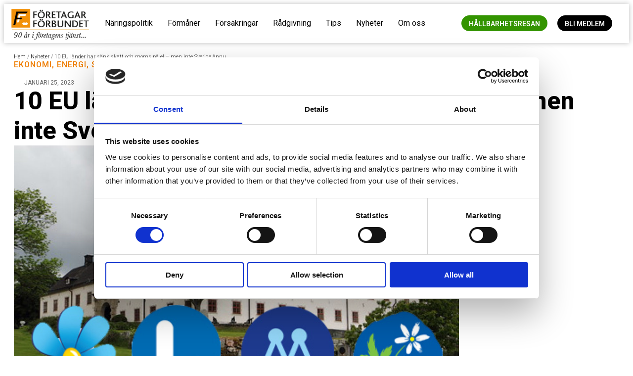

--- FILE ---
content_type: text/html; charset=UTF-8
request_url: https://ff.se/10-eu-lander-har-sank-skatt-och-moms-pa-el-men-inte-sverige-annu/
body_size: 19679
content:
<!doctype html>
<html lang="sv-SE">
<head>
	<meta charset="UTF-8">
	<meta name="viewport" content="width=device-width, initial-scale=1">
	<link rel="profile" href="https://gmpg.org/xfn/11">
	<script type="text/javascript" data-cookieconsent="ignore">
	window.dataLayer = window.dataLayer || [];

	function gtag() {
		dataLayer.push(arguments);
	}

	gtag("consent", "default", {
		ad_personalization: "denied",
		ad_storage: "denied",
		ad_user_data: "denied",
		analytics_storage: "denied",
		functionality_storage: "denied",
		personalization_storage: "denied",
		security_storage: "granted",
		wait_for_update: 500,
	});
	gtag("set", "ads_data_redaction", true);
	gtag("set", "url_passthrough", true);
</script>
<script type="text/javascript"
		id="Cookiebot"
		src="https://consent.cookiebot.com/uc.js"
		data-implementation="wp"
		data-cbid="99a93ad9-8ce1-4f4a-88df-946baf314472"
							data-blockingmode="auto"
	></script>
<meta name='robots' content='index, follow, max-image-preview:large, max-snippet:-1, max-video-preview:-1' />
	<style>img:is([sizes="auto" i], [sizes^="auto," i]) { contain-intrinsic-size: 3000px 1500px }</style>
	
	<!-- This site is optimized with the Yoast SEO plugin v26.7 - https://yoast.com/wordpress/plugins/seo/ -->
	<title>10 EU länder har sänk skatt och moms på el - men inte Sverige ännu. - Företagarförbundet</title>
	<link rel="canonical" href="https://ff.se/10-eu-lander-har-sank-skatt-och-moms-pa-el-men-inte-sverige-annu/" />
	<meta property="og:locale" content="sv_SE" />
	<meta property="og:type" content="article" />
	<meta property="og:title" content="10 EU länder har sänk skatt och moms på el - men inte Sverige ännu. - Företagarförbundet" />
	<meta property="og:description" content="Våra närmsta grannar, Finland, Norge och Danmark har sänkt energiskatten eller moms på elenergi rejält för att underlätta för företag och hushåll i den svåra situationen. Men Sveriges regering har ännu inte infria sina vallöften avseende skattesänkningarna på el. Utöver våra nordiska grannar så har ytterligare sju andra länder minskat skattebördan på energi. Tyskland, Spanien, [&hellip;]" />
	<meta property="og:url" content="https://ff.se/10-eu-lander-har-sank-skatt-och-moms-pa-el-men-inte-sverige-annu/" />
	<meta property="og:site_name" content="Företagarförbundet" />
	<meta property="article:publisher" content="https://www.facebook.com/friaforetagare/" />
	<meta property="article:published_time" content="2023-01-25T14:10:08+00:00" />
	<meta property="og:image" content="https://ff.se/wp-content/uploads/2023/01/Tidopartierna-med-slott.jpg" />
	<meta property="og:image:width" content="499" />
	<meta property="og:image:height" content="333" />
	<meta property="og:image:type" content="image/jpeg" />
	<meta name="author" content="admin" />
	<meta name="twitter:card" content="summary_large_image" />
	<meta name="twitter:label1" content="Skriven av" />
	<meta name="twitter:data1" content="admin" />
	<meta name="twitter:label2" content="Beräknad lästid" />
	<meta name="twitter:data2" content="2 minuter" />
	<script type="application/ld+json" class="yoast-schema-graph">{"@context":"https://schema.org","@graph":[{"@type":"Article","@id":"https://ff.se/10-eu-lander-har-sank-skatt-och-moms-pa-el-men-inte-sverige-annu/#article","isPartOf":{"@id":"https://ff.se/10-eu-lander-har-sank-skatt-och-moms-pa-el-men-inte-sverige-annu/"},"author":{"name":"admin","@id":"https://ff.se/#/schema/person/391978df3056afdb5ccdd9515c4d7cab"},"headline":"10 EU länder har sänk skatt och moms på el &#8211; men inte Sverige ännu.","datePublished":"2023-01-25T14:10:08+00:00","mainEntityOfPage":{"@id":"https://ff.se/10-eu-lander-har-sank-skatt-och-moms-pa-el-men-inte-sverige-annu/"},"wordCount":312,"commentCount":1,"publisher":{"@id":"https://ff.se/#organization"},"image":{"@id":"https://ff.se/10-eu-lander-har-sank-skatt-och-moms-pa-el-men-inte-sverige-annu/#primaryimage"},"thumbnailUrl":"https://ff.se/wp-content/uploads/2023/01/Tidopartierna-med-slott.jpg","articleSection":["Ekonomi","energi","Skatt","Småföretagare i Krisen"],"inLanguage":"sv-SE","potentialAction":[{"@type":"CommentAction","name":"Comment","target":["https://ff.se/10-eu-lander-har-sank-skatt-och-moms-pa-el-men-inte-sverige-annu/#respond"]}]},{"@type":"WebPage","@id":"https://ff.se/10-eu-lander-har-sank-skatt-och-moms-pa-el-men-inte-sverige-annu/","url":"https://ff.se/10-eu-lander-har-sank-skatt-och-moms-pa-el-men-inte-sverige-annu/","name":"10 EU länder har sänk skatt och moms på el - men inte Sverige ännu. - Företagarförbundet","isPartOf":{"@id":"https://ff.se/#website"},"primaryImageOfPage":{"@id":"https://ff.se/10-eu-lander-har-sank-skatt-och-moms-pa-el-men-inte-sverige-annu/#primaryimage"},"image":{"@id":"https://ff.se/10-eu-lander-har-sank-skatt-och-moms-pa-el-men-inte-sverige-annu/#primaryimage"},"thumbnailUrl":"https://ff.se/wp-content/uploads/2023/01/Tidopartierna-med-slott.jpg","datePublished":"2023-01-25T14:10:08+00:00","breadcrumb":{"@id":"https://ff.se/10-eu-lander-har-sank-skatt-och-moms-pa-el-men-inte-sverige-annu/#breadcrumb"},"inLanguage":"sv-SE","potentialAction":[{"@type":"ReadAction","target":["https://ff.se/10-eu-lander-har-sank-skatt-och-moms-pa-el-men-inte-sverige-annu/"]}]},{"@type":"ImageObject","inLanguage":"sv-SE","@id":"https://ff.se/10-eu-lander-har-sank-skatt-och-moms-pa-el-men-inte-sverige-annu/#primaryimage","url":"https://ff.se/wp-content/uploads/2023/01/Tidopartierna-med-slott.jpg","contentUrl":"https://ff.se/wp-content/uploads/2023/01/Tidopartierna-med-slott.jpg","width":499,"height":333},{"@type":"BreadcrumbList","@id":"https://ff.se/10-eu-lander-har-sank-skatt-och-moms-pa-el-men-inte-sverige-annu/#breadcrumb","itemListElement":[{"@type":"ListItem","position":1,"name":"Hem","item":"https://ff.se/"},{"@type":"ListItem","position":2,"name":"Nyheter","item":"https://ff.se/nyheter/"},{"@type":"ListItem","position":3,"name":"10 EU länder har sänk skatt och moms på el &#8211; men inte Sverige ännu."}]},{"@type":"WebSite","@id":"https://ff.se/#website","url":"https://ff.se/","name":"Företagarförbundet","description":"Opinion för småföretagare","publisher":{"@id":"https://ff.se/#organization"},"alternateName":"ff.se","potentialAction":[{"@type":"SearchAction","target":{"@type":"EntryPoint","urlTemplate":"https://ff.se/?s={search_term_string}"},"query-input":{"@type":"PropertyValueSpecification","valueRequired":true,"valueName":"search_term_string"}}],"inLanguage":"sv-SE"},{"@type":"Organization","@id":"https://ff.se/#organization","name":"Företagarförbundet","url":"https://ff.se/","logo":{"@type":"ImageObject","inLanguage":"sv-SE","@id":"https://ff.se/#/schema/logo/image/","url":"https://ff.se/wp-content/uploads/2020/03/ff-90-v4.png","contentUrl":"https://ff.se/wp-content/uploads/2020/03/ff-90-v4.png","width":800,"height":315,"caption":"Företagarförbundet"},"image":{"@id":"https://ff.se/#/schema/logo/image/"},"sameAs":["https://www.facebook.com/friaforetagare/"]},{"@type":"Person","@id":"https://ff.se/#/schema/person/391978df3056afdb5ccdd9515c4d7cab","name":"admin","image":{"@type":"ImageObject","inLanguage":"sv-SE","@id":"https://ff.se/#/schema/person/image/","url":"https://secure.gravatar.com/avatar/2215751cf894256fe936c3052bd852c6?s=96&d=mm&r=g","contentUrl":"https://secure.gravatar.com/avatar/2215751cf894256fe936c3052bd852c6?s=96&d=mm&r=g","caption":"admin"},"url":"https://ff.se/author/dennisokrook/"}]}</script>
	<!-- / Yoast SEO plugin. -->


<link rel="alternate" type="application/rss+xml" title="Företagarförbundet &raquo; Webbflöde" href="https://ff.se/feed/" />
<link rel="alternate" type="application/rss+xml" title="Företagarförbundet &raquo; Kommentarsflöde" href="https://ff.se/comments/feed/" />
<link rel="alternate" type="application/rss+xml" title="Företagarförbundet &raquo; Kommentarsflöde för 10 EU länder har sänk skatt och moms på el &#8211; men inte Sverige ännu." href="https://ff.se/10-eu-lander-har-sank-skatt-och-moms-pa-el-men-inte-sverige-annu/feed/" />
<script>
window._wpemojiSettings = {"baseUrl":"https:\/\/s.w.org\/images\/core\/emoji\/15.0.3\/72x72\/","ext":".png","svgUrl":"https:\/\/s.w.org\/images\/core\/emoji\/15.0.3\/svg\/","svgExt":".svg","source":{"concatemoji":"https:\/\/ff.se\/wp-includes\/js\/wp-emoji-release.min.js?ver=6.7.4"}};
/*! This file is auto-generated */
!function(i,n){var o,s,e;function c(e){try{var t={supportTests:e,timestamp:(new Date).valueOf()};sessionStorage.setItem(o,JSON.stringify(t))}catch(e){}}function p(e,t,n){e.clearRect(0,0,e.canvas.width,e.canvas.height),e.fillText(t,0,0);var t=new Uint32Array(e.getImageData(0,0,e.canvas.width,e.canvas.height).data),r=(e.clearRect(0,0,e.canvas.width,e.canvas.height),e.fillText(n,0,0),new Uint32Array(e.getImageData(0,0,e.canvas.width,e.canvas.height).data));return t.every(function(e,t){return e===r[t]})}function u(e,t,n){switch(t){case"flag":return n(e,"\ud83c\udff3\ufe0f\u200d\u26a7\ufe0f","\ud83c\udff3\ufe0f\u200b\u26a7\ufe0f")?!1:!n(e,"\ud83c\uddfa\ud83c\uddf3","\ud83c\uddfa\u200b\ud83c\uddf3")&&!n(e,"\ud83c\udff4\udb40\udc67\udb40\udc62\udb40\udc65\udb40\udc6e\udb40\udc67\udb40\udc7f","\ud83c\udff4\u200b\udb40\udc67\u200b\udb40\udc62\u200b\udb40\udc65\u200b\udb40\udc6e\u200b\udb40\udc67\u200b\udb40\udc7f");case"emoji":return!n(e,"\ud83d\udc26\u200d\u2b1b","\ud83d\udc26\u200b\u2b1b")}return!1}function f(e,t,n){var r="undefined"!=typeof WorkerGlobalScope&&self instanceof WorkerGlobalScope?new OffscreenCanvas(300,150):i.createElement("canvas"),a=r.getContext("2d",{willReadFrequently:!0}),o=(a.textBaseline="top",a.font="600 32px Arial",{});return e.forEach(function(e){o[e]=t(a,e,n)}),o}function t(e){var t=i.createElement("script");t.src=e,t.defer=!0,i.head.appendChild(t)}"undefined"!=typeof Promise&&(o="wpEmojiSettingsSupports",s=["flag","emoji"],n.supports={everything:!0,everythingExceptFlag:!0},e=new Promise(function(e){i.addEventListener("DOMContentLoaded",e,{once:!0})}),new Promise(function(t){var n=function(){try{var e=JSON.parse(sessionStorage.getItem(o));if("object"==typeof e&&"number"==typeof e.timestamp&&(new Date).valueOf()<e.timestamp+604800&&"object"==typeof e.supportTests)return e.supportTests}catch(e){}return null}();if(!n){if("undefined"!=typeof Worker&&"undefined"!=typeof OffscreenCanvas&&"undefined"!=typeof URL&&URL.createObjectURL&&"undefined"!=typeof Blob)try{var e="postMessage("+f.toString()+"("+[JSON.stringify(s),u.toString(),p.toString()].join(",")+"));",r=new Blob([e],{type:"text/javascript"}),a=new Worker(URL.createObjectURL(r),{name:"wpTestEmojiSupports"});return void(a.onmessage=function(e){c(n=e.data),a.terminate(),t(n)})}catch(e){}c(n=f(s,u,p))}t(n)}).then(function(e){for(var t in e)n.supports[t]=e[t],n.supports.everything=n.supports.everything&&n.supports[t],"flag"!==t&&(n.supports.everythingExceptFlag=n.supports.everythingExceptFlag&&n.supports[t]);n.supports.everythingExceptFlag=n.supports.everythingExceptFlag&&!n.supports.flag,n.DOMReady=!1,n.readyCallback=function(){n.DOMReady=!0}}).then(function(){return e}).then(function(){var e;n.supports.everything||(n.readyCallback(),(e=n.source||{}).concatemoji?t(e.concatemoji):e.wpemoji&&e.twemoji&&(t(e.twemoji),t(e.wpemoji)))}))}((window,document),window._wpemojiSettings);
</script>
<style id='wp-emoji-styles-inline-css'>

	img.wp-smiley, img.emoji {
		display: inline !important;
		border: none !important;
		box-shadow: none !important;
		height: 1em !important;
		width: 1em !important;
		margin: 0 0.07em !important;
		vertical-align: -0.1em !important;
		background: none !important;
		padding: 0 !important;
	}
</style>
<link rel='stylesheet' id='wp-block-library-css' href='https://ff.se/wp-includes/css/dist/block-library/style.min.css?ver=6.7.4' media='all' />
<link rel='stylesheet' id='jet-engine-frontend-css' href='https://ff.se/wp-content/plugins/jet-engine/assets/css/frontend.css?ver=3.6.3' media='all' />
<style id='global-styles-inline-css'>
:root{--wp--preset--aspect-ratio--square: 1;--wp--preset--aspect-ratio--4-3: 4/3;--wp--preset--aspect-ratio--3-4: 3/4;--wp--preset--aspect-ratio--3-2: 3/2;--wp--preset--aspect-ratio--2-3: 2/3;--wp--preset--aspect-ratio--16-9: 16/9;--wp--preset--aspect-ratio--9-16: 9/16;--wp--preset--color--black: #000000;--wp--preset--color--cyan-bluish-gray: #abb8c3;--wp--preset--color--white: #ffffff;--wp--preset--color--pale-pink: #f78da7;--wp--preset--color--vivid-red: #cf2e2e;--wp--preset--color--luminous-vivid-orange: #ff6900;--wp--preset--color--luminous-vivid-amber: #fcb900;--wp--preset--color--light-green-cyan: #7bdcb5;--wp--preset--color--vivid-green-cyan: #00d084;--wp--preset--color--pale-cyan-blue: #8ed1fc;--wp--preset--color--vivid-cyan-blue: #0693e3;--wp--preset--color--vivid-purple: #9b51e0;--wp--preset--gradient--vivid-cyan-blue-to-vivid-purple: linear-gradient(135deg,rgba(6,147,227,1) 0%,rgb(155,81,224) 100%);--wp--preset--gradient--light-green-cyan-to-vivid-green-cyan: linear-gradient(135deg,rgb(122,220,180) 0%,rgb(0,208,130) 100%);--wp--preset--gradient--luminous-vivid-amber-to-luminous-vivid-orange: linear-gradient(135deg,rgba(252,185,0,1) 0%,rgba(255,105,0,1) 100%);--wp--preset--gradient--luminous-vivid-orange-to-vivid-red: linear-gradient(135deg,rgba(255,105,0,1) 0%,rgb(207,46,46) 100%);--wp--preset--gradient--very-light-gray-to-cyan-bluish-gray: linear-gradient(135deg,rgb(238,238,238) 0%,rgb(169,184,195) 100%);--wp--preset--gradient--cool-to-warm-spectrum: linear-gradient(135deg,rgb(74,234,220) 0%,rgb(151,120,209) 20%,rgb(207,42,186) 40%,rgb(238,44,130) 60%,rgb(251,105,98) 80%,rgb(254,248,76) 100%);--wp--preset--gradient--blush-light-purple: linear-gradient(135deg,rgb(255,206,236) 0%,rgb(152,150,240) 100%);--wp--preset--gradient--blush-bordeaux: linear-gradient(135deg,rgb(254,205,165) 0%,rgb(254,45,45) 50%,rgb(107,0,62) 100%);--wp--preset--gradient--luminous-dusk: linear-gradient(135deg,rgb(255,203,112) 0%,rgb(199,81,192) 50%,rgb(65,88,208) 100%);--wp--preset--gradient--pale-ocean: linear-gradient(135deg,rgb(255,245,203) 0%,rgb(182,227,212) 50%,rgb(51,167,181) 100%);--wp--preset--gradient--electric-grass: linear-gradient(135deg,rgb(202,248,128) 0%,rgb(113,206,126) 100%);--wp--preset--gradient--midnight: linear-gradient(135deg,rgb(2,3,129) 0%,rgb(40,116,252) 100%);--wp--preset--font-size--small: 13px;--wp--preset--font-size--medium: 20px;--wp--preset--font-size--large: 36px;--wp--preset--font-size--x-large: 42px;--wp--preset--spacing--20: 0.44rem;--wp--preset--spacing--30: 0.67rem;--wp--preset--spacing--40: 1rem;--wp--preset--spacing--50: 1.5rem;--wp--preset--spacing--60: 2.25rem;--wp--preset--spacing--70: 3.38rem;--wp--preset--spacing--80: 5.06rem;--wp--preset--shadow--natural: 6px 6px 9px rgba(0, 0, 0, 0.2);--wp--preset--shadow--deep: 12px 12px 50px rgba(0, 0, 0, 0.4);--wp--preset--shadow--sharp: 6px 6px 0px rgba(0, 0, 0, 0.2);--wp--preset--shadow--outlined: 6px 6px 0px -3px rgba(255, 255, 255, 1), 6px 6px rgba(0, 0, 0, 1);--wp--preset--shadow--crisp: 6px 6px 0px rgba(0, 0, 0, 1);}:root { --wp--style--global--content-size: 800px;--wp--style--global--wide-size: 1200px; }:where(body) { margin: 0; }.wp-site-blocks > .alignleft { float: left; margin-right: 2em; }.wp-site-blocks > .alignright { float: right; margin-left: 2em; }.wp-site-blocks > .aligncenter { justify-content: center; margin-left: auto; margin-right: auto; }:where(.wp-site-blocks) > * { margin-block-start: 24px; margin-block-end: 0; }:where(.wp-site-blocks) > :first-child { margin-block-start: 0; }:where(.wp-site-blocks) > :last-child { margin-block-end: 0; }:root { --wp--style--block-gap: 24px; }:root :where(.is-layout-flow) > :first-child{margin-block-start: 0;}:root :where(.is-layout-flow) > :last-child{margin-block-end: 0;}:root :where(.is-layout-flow) > *{margin-block-start: 24px;margin-block-end: 0;}:root :where(.is-layout-constrained) > :first-child{margin-block-start: 0;}:root :where(.is-layout-constrained) > :last-child{margin-block-end: 0;}:root :where(.is-layout-constrained) > *{margin-block-start: 24px;margin-block-end: 0;}:root :where(.is-layout-flex){gap: 24px;}:root :where(.is-layout-grid){gap: 24px;}.is-layout-flow > .alignleft{float: left;margin-inline-start: 0;margin-inline-end: 2em;}.is-layout-flow > .alignright{float: right;margin-inline-start: 2em;margin-inline-end: 0;}.is-layout-flow > .aligncenter{margin-left: auto !important;margin-right: auto !important;}.is-layout-constrained > .alignleft{float: left;margin-inline-start: 0;margin-inline-end: 2em;}.is-layout-constrained > .alignright{float: right;margin-inline-start: 2em;margin-inline-end: 0;}.is-layout-constrained > .aligncenter{margin-left: auto !important;margin-right: auto !important;}.is-layout-constrained > :where(:not(.alignleft):not(.alignright):not(.alignfull)){max-width: var(--wp--style--global--content-size);margin-left: auto !important;margin-right: auto !important;}.is-layout-constrained > .alignwide{max-width: var(--wp--style--global--wide-size);}body .is-layout-flex{display: flex;}.is-layout-flex{flex-wrap: wrap;align-items: center;}.is-layout-flex > :is(*, div){margin: 0;}body .is-layout-grid{display: grid;}.is-layout-grid > :is(*, div){margin: 0;}body{padding-top: 0px;padding-right: 0px;padding-bottom: 0px;padding-left: 0px;}a:where(:not(.wp-element-button)){text-decoration: underline;}:root :where(.wp-element-button, .wp-block-button__link){background-color: #32373c;border-width: 0;color: #fff;font-family: inherit;font-size: inherit;line-height: inherit;padding: calc(0.667em + 2px) calc(1.333em + 2px);text-decoration: none;}.has-black-color{color: var(--wp--preset--color--black) !important;}.has-cyan-bluish-gray-color{color: var(--wp--preset--color--cyan-bluish-gray) !important;}.has-white-color{color: var(--wp--preset--color--white) !important;}.has-pale-pink-color{color: var(--wp--preset--color--pale-pink) !important;}.has-vivid-red-color{color: var(--wp--preset--color--vivid-red) !important;}.has-luminous-vivid-orange-color{color: var(--wp--preset--color--luminous-vivid-orange) !important;}.has-luminous-vivid-amber-color{color: var(--wp--preset--color--luminous-vivid-amber) !important;}.has-light-green-cyan-color{color: var(--wp--preset--color--light-green-cyan) !important;}.has-vivid-green-cyan-color{color: var(--wp--preset--color--vivid-green-cyan) !important;}.has-pale-cyan-blue-color{color: var(--wp--preset--color--pale-cyan-blue) !important;}.has-vivid-cyan-blue-color{color: var(--wp--preset--color--vivid-cyan-blue) !important;}.has-vivid-purple-color{color: var(--wp--preset--color--vivid-purple) !important;}.has-black-background-color{background-color: var(--wp--preset--color--black) !important;}.has-cyan-bluish-gray-background-color{background-color: var(--wp--preset--color--cyan-bluish-gray) !important;}.has-white-background-color{background-color: var(--wp--preset--color--white) !important;}.has-pale-pink-background-color{background-color: var(--wp--preset--color--pale-pink) !important;}.has-vivid-red-background-color{background-color: var(--wp--preset--color--vivid-red) !important;}.has-luminous-vivid-orange-background-color{background-color: var(--wp--preset--color--luminous-vivid-orange) !important;}.has-luminous-vivid-amber-background-color{background-color: var(--wp--preset--color--luminous-vivid-amber) !important;}.has-light-green-cyan-background-color{background-color: var(--wp--preset--color--light-green-cyan) !important;}.has-vivid-green-cyan-background-color{background-color: var(--wp--preset--color--vivid-green-cyan) !important;}.has-pale-cyan-blue-background-color{background-color: var(--wp--preset--color--pale-cyan-blue) !important;}.has-vivid-cyan-blue-background-color{background-color: var(--wp--preset--color--vivid-cyan-blue) !important;}.has-vivid-purple-background-color{background-color: var(--wp--preset--color--vivid-purple) !important;}.has-black-border-color{border-color: var(--wp--preset--color--black) !important;}.has-cyan-bluish-gray-border-color{border-color: var(--wp--preset--color--cyan-bluish-gray) !important;}.has-white-border-color{border-color: var(--wp--preset--color--white) !important;}.has-pale-pink-border-color{border-color: var(--wp--preset--color--pale-pink) !important;}.has-vivid-red-border-color{border-color: var(--wp--preset--color--vivid-red) !important;}.has-luminous-vivid-orange-border-color{border-color: var(--wp--preset--color--luminous-vivid-orange) !important;}.has-luminous-vivid-amber-border-color{border-color: var(--wp--preset--color--luminous-vivid-amber) !important;}.has-light-green-cyan-border-color{border-color: var(--wp--preset--color--light-green-cyan) !important;}.has-vivid-green-cyan-border-color{border-color: var(--wp--preset--color--vivid-green-cyan) !important;}.has-pale-cyan-blue-border-color{border-color: var(--wp--preset--color--pale-cyan-blue) !important;}.has-vivid-cyan-blue-border-color{border-color: var(--wp--preset--color--vivid-cyan-blue) !important;}.has-vivid-purple-border-color{border-color: var(--wp--preset--color--vivid-purple) !important;}.has-vivid-cyan-blue-to-vivid-purple-gradient-background{background: var(--wp--preset--gradient--vivid-cyan-blue-to-vivid-purple) !important;}.has-light-green-cyan-to-vivid-green-cyan-gradient-background{background: var(--wp--preset--gradient--light-green-cyan-to-vivid-green-cyan) !important;}.has-luminous-vivid-amber-to-luminous-vivid-orange-gradient-background{background: var(--wp--preset--gradient--luminous-vivid-amber-to-luminous-vivid-orange) !important;}.has-luminous-vivid-orange-to-vivid-red-gradient-background{background: var(--wp--preset--gradient--luminous-vivid-orange-to-vivid-red) !important;}.has-very-light-gray-to-cyan-bluish-gray-gradient-background{background: var(--wp--preset--gradient--very-light-gray-to-cyan-bluish-gray) !important;}.has-cool-to-warm-spectrum-gradient-background{background: var(--wp--preset--gradient--cool-to-warm-spectrum) !important;}.has-blush-light-purple-gradient-background{background: var(--wp--preset--gradient--blush-light-purple) !important;}.has-blush-bordeaux-gradient-background{background: var(--wp--preset--gradient--blush-bordeaux) !important;}.has-luminous-dusk-gradient-background{background: var(--wp--preset--gradient--luminous-dusk) !important;}.has-pale-ocean-gradient-background{background: var(--wp--preset--gradient--pale-ocean) !important;}.has-electric-grass-gradient-background{background: var(--wp--preset--gradient--electric-grass) !important;}.has-midnight-gradient-background{background: var(--wp--preset--gradient--midnight) !important;}.has-small-font-size{font-size: var(--wp--preset--font-size--small) !important;}.has-medium-font-size{font-size: var(--wp--preset--font-size--medium) !important;}.has-large-font-size{font-size: var(--wp--preset--font-size--large) !important;}.has-x-large-font-size{font-size: var(--wp--preset--font-size--x-large) !important;}
:root :where(.wp-block-pullquote){font-size: 1.5em;line-height: 1.6;}
</style>
<link rel='stylesheet' id='hello-elementor-css' href='https://ff.se/wp-content/themes/hello-elementor/assets/css/reset.css?ver=3.4.5' media='all' />
<link rel='stylesheet' id='hello-elementor-theme-style-css' href='https://ff.se/wp-content/themes/hello-elementor/assets/css/theme.css?ver=3.4.5' media='all' />
<link rel='stylesheet' id='hello-elementor-header-footer-css' href='https://ff.se/wp-content/themes/hello-elementor/assets/css/header-footer.css?ver=3.4.5' media='all' />
<link rel='stylesheet' id='elementor-icons-css' href='https://ff.se/wp-content/plugins/elementor/assets/lib/eicons/css/elementor-icons.min.css?ver=5.17.0' media='all' />
<link rel='stylesheet' id='elementor-frontend-legacy-css' href='https://ff.se/wp-content/uploads/elementor/css/custom-frontend-legacy.min.css?ver=3.10.2' media='all' />
<link rel='stylesheet' id='elementor-frontend-css' href='https://ff.se/wp-content/uploads/elementor/css/custom-frontend.min.css?ver=1768895067' media='all' />
<link rel='stylesheet' id='elementor-post-7346-css' href='https://ff.se/wp-content/uploads/elementor/css/post-7346.css?ver=1768895067' media='all' />
<link rel='stylesheet' id='elementor-pro-css' href='https://ff.se/wp-content/uploads/elementor/css/custom-pro-frontend.min.css?ver=1768895067' media='all' />
<link rel='stylesheet' id='font-awesome-5-all-css' href='https://ff.se/wp-content/plugins/elementor/assets/lib/font-awesome/css/all.min.css?ver=3.10.2' media='all' />
<link rel='stylesheet' id='font-awesome-4-shim-css' href='https://ff.se/wp-content/plugins/elementor/assets/lib/font-awesome/css/v4-shims.min.css?ver=3.10.2' media='all' />
<link rel='stylesheet' id='elementor-global-css' href='https://ff.se/wp-content/uploads/elementor/css/global.css?ver=1768895067' media='all' />
<link rel='stylesheet' id='elementor-post-14402-css' href='https://ff.se/wp-content/uploads/elementor/css/post-14402.css?ver=1768895217' media='all' />
<link rel='stylesheet' id='elementor-post-5601-css' href='https://ff.se/wp-content/uploads/elementor/css/post-5601.css?ver=1768895067' media='all' />
<link rel='stylesheet' id='elementor-post-5844-css' href='https://ff.se/wp-content/uploads/elementor/css/post-5844.css?ver=1768895067' media='all' />
<link rel='stylesheet' id='elementor-post-7575-css' href='https://ff.se/wp-content/uploads/elementor/css/post-7575.css?ver=1768895067' media='all' />
<link rel='stylesheet' id='elementor-post-5971-css' href='https://ff.se/wp-content/uploads/elementor/css/post-5971.css?ver=1768895067' media='all' />
<link rel='stylesheet' id='google-fonts-1-css' href='https://fonts.googleapis.com/css?family=Roboto%3A100%2C100italic%2C200%2C200italic%2C300%2C300italic%2C400%2C400italic%2C500%2C500italic%2C600%2C600italic%2C700%2C700italic%2C800%2C800italic%2C900%2C900italic%7CRoboto+Condensed%3A100%2C100italic%2C200%2C200italic%2C300%2C300italic%2C400%2C400italic%2C500%2C500italic%2C600%2C600italic%2C700%2C700italic%2C800%2C800italic%2C900%2C900italic%7CBitter%3A100%2C100italic%2C200%2C200italic%2C300%2C300italic%2C400%2C400italic%2C500%2C500italic%2C600%2C600italic%2C700%2C700italic%2C800%2C800italic%2C900%2C900italic%7COpen+Sans%3A100%2C100italic%2C200%2C200italic%2C300%2C300italic%2C400%2C400italic%2C500%2C500italic%2C600%2C600italic%2C700%2C700italic%2C800%2C800italic%2C900%2C900italic%7CFjalla+One%3A100%2C100italic%2C200%2C200italic%2C300%2C300italic%2C400%2C400italic%2C500%2C500italic%2C600%2C600italic%2C700%2C700italic%2C800%2C800italic%2C900%2C900italic&#038;display=auto&#038;ver=6.7.4' media='all' />
<link rel='stylesheet' id='elementor-icons-shared-0-css' href='https://ff.se/wp-content/plugins/elementor/assets/lib/font-awesome/css/fontawesome.min.css?ver=5.15.3' media='all' />
<link rel='stylesheet' id='elementor-icons-fa-brands-css' href='https://ff.se/wp-content/plugins/elementor/assets/lib/font-awesome/css/brands.min.css?ver=5.15.3' media='all' />
<link rel='stylesheet' id='elementor-icons-fa-solid-css' href='https://ff.se/wp-content/plugins/elementor/assets/lib/font-awesome/css/solid.min.css?ver=5.15.3' media='all' />
<link rel="preconnect" href="https://fonts.gstatic.com/" crossorigin><script src="https://ff.se/wp-content/plugins/svg-support/vendor/DOMPurify/DOMPurify.min.js?ver=2.5.8" id="bodhi-dompurify-library-js"></script>
<script src="https://ff.se/wp-includes/js/jquery/jquery.min.js?ver=3.7.1" id="jquery-core-js"></script>
<script src="https://ff.se/wp-includes/js/jquery/jquery-migrate.min.js?ver=3.4.1" id="jquery-migrate-js"></script>
<script id="bodhi_svg_inline-js-extra">
var svgSettings = {"skipNested":""};
</script>
<script src="https://ff.se/wp-content/plugins/svg-support/js/min/svgs-inline-min.js" id="bodhi_svg_inline-js"></script>
<script id="bodhi_svg_inline-js-after">
cssTarget={"Bodhi":"img.style-svg","ForceInlineSVG":"style-svg"};ForceInlineSVGActive="false";frontSanitizationEnabled="on";
</script>
<script src="https://ff.se/wp-content/plugins/elementor/assets/lib/font-awesome/js/v4-shims.min.js?ver=3.10.2" id="font-awesome-4-shim-js"></script>
<link rel="https://api.w.org/" href="https://ff.se/wp-json/" /><link rel="alternate" title="JSON" type="application/json" href="https://ff.se/wp-json/wp/v2/posts/12388" /><link rel="EditURI" type="application/rsd+xml" title="RSD" href="https://ff.se/xmlrpc.php?rsd" />
<meta name="generator" content="WordPress 6.7.4" />
<link rel='shortlink' href='https://ff.se/?p=12388' />
<link rel="alternate" title="oEmbed (JSON)" type="application/json+oembed" href="https://ff.se/wp-json/oembed/1.0/embed?url=https%3A%2F%2Fff.se%2F10-eu-lander-har-sank-skatt-och-moms-pa-el-men-inte-sverige-annu%2F" />
<link rel="alternate" title="oEmbed (XML)" type="text/xml+oembed" href="https://ff.se/wp-json/oembed/1.0/embed?url=https%3A%2F%2Fff.se%2F10-eu-lander-har-sank-skatt-och-moms-pa-el-men-inte-sverige-annu%2F&#038;format=xml" />
<!-- Google Tag Manager -->
<script>(function(w,d,s,l,i){w[l]=w[l]||[];w[l].push({'gtm.start':
new Date().getTime(),event:'gtm.js'});var f=d.getElementsByTagName(s)[0],
j=d.createElement(s),dl=l!='dataLayer'?'&l='+l:'';j.async=true;j.src=
'https://www.googletagmanager.com/gtm.js?id='+i+dl;f.parentNode.insertBefore(j,f);
})(window,document,'script','dataLayer','GTM-KBVNW4D');</script>
<!-- End Google Tag Manager -->
<meta name="google-site-verification" content="cCpyO9aOtA5lfovI73WQkceHRlTtI0csSPLD02pLB6s" />
<link rel="icon" href="https://ff.se/wp-content/uploads/2017/05/cropped-ff-icon-512-32x32.png" sizes="32x32" />
<link rel="icon" href="https://ff.se/wp-content/uploads/2017/05/cropped-ff-icon-512-192x192.png" sizes="192x192" />
<link rel="apple-touch-icon" href="https://ff.se/wp-content/uploads/2017/05/cropped-ff-icon-512-180x180.png" />
<meta name="msapplication-TileImage" content="https://ff.se/wp-content/uploads/2017/05/cropped-ff-icon-512-270x270.png" />
</head>
<body class="post-template-default single single-post postid-12388 single-format-standard wp-custom-logo wp-embed-responsive hello-elementor-default elementor-default elementor-kit-7346 elementor-page-5844">

<!-- Google Tag Manager (noscript) -->
<noscript><iframe src="https://www.googletagmanager.com/ns.html?id=GTM-KBVNW4D"
height="0" width="0" style="display:none;visibility:hidden"></iframe></noscript>
<!-- End Google Tag Manager (noscript) -->

<a class="skip-link screen-reader-text" href="#content">Hoppa till innehåll</a>

		<div data-elementor-type="header" data-elementor-id="14402" class="elementor elementor-14402 elementor-location-header">
					<div class="elementor-section-wrap">
								<header class="elementor-section elementor-top-section elementor-element elementor-element-774b8984 elementor-hidden-tablet elementor-hidden-mobile elementor-section-boxed elementor-section-height-default elementor-section-height-default" data-id="774b8984" data-element_type="section" data-settings="{&quot;background_background&quot;:&quot;classic&quot;,&quot;sticky&quot;:&quot;top&quot;,&quot;sticky_effects_offset&quot;:20,&quot;sticky_on&quot;:[&quot;desktop&quot;,&quot;tablet&quot;,&quot;mobile&quot;],&quot;sticky_offset&quot;:0}">
						<div class="elementor-container elementor-column-gap-wider">
							<div class="elementor-row">
					<div class="elementor-column elementor-col-33 elementor-top-column elementor-element elementor-element-45fa11ea" data-id="45fa11ea" data-element_type="column">
			<div class="elementor-column-wrap elementor-element-populated">
							<div class="elementor-widget-wrap">
						<div class="elementor-element elementor-element-74bc5a57 elementor-widget elementor-widget-theme-site-logo elementor-widget-image" data-id="74bc5a57" data-element_type="widget" data-widget_type="theme-site-logo.default">
				<div class="elementor-widget-container">
								<div class="elementor-image">
													<a href="https://ff.se">
							<img width="800" height="315" src="https://ff.se/wp-content/uploads/2020/03/ff-90-v4.png" class="attachment-full size-full wp-image-17823" alt="" srcset="https://ff.se/wp-content/uploads/2020/03/ff-90-v4.png 800w, https://ff.se/wp-content/uploads/2020/03/ff-90-v4-300x118.png 300w, https://ff.se/wp-content/uploads/2020/03/ff-90-v4-768x302.png 768w" sizes="(max-width: 800px) 100vw, 800px" />								</a>
														</div>
						</div>
				</div>
						</div>
					</div>
		</div>
				<div class="elementor-column elementor-col-66 elementor-top-column elementor-element elementor-element-e56cfc9" data-id="e56cfc9" data-element_type="column" data-settings="{&quot;background_background&quot;:&quot;classic&quot;}">
			<div class="elementor-column-wrap elementor-element-populated">
							<div class="elementor-widget-wrap">
						<div class="elementor-element elementor-element-69340077 elementor-widget__width-auto elementor-nav-menu--dropdown-tablet elementor-nav-menu__text-align-aside elementor-nav-menu--toggle elementor-nav-menu--burger elementor-widget elementor-widget-nav-menu" data-id="69340077" data-element_type="widget" data-settings="{&quot;submenu_icon&quot;:{&quot;value&quot;:&quot;&lt;i class=\&quot;\&quot;&gt;&lt;\/i&gt;&quot;,&quot;library&quot;:&quot;&quot;},&quot;layout&quot;:&quot;horizontal&quot;,&quot;toggle&quot;:&quot;burger&quot;}" data-widget_type="nav-menu.default">
				<div class="elementor-widget-container">
						<nav migration_allowed="1" migrated="0" class="elementor-nav-menu--main elementor-nav-menu__container elementor-nav-menu--layout-horizontal e--pointer-none">
				<ul id="menu-1-69340077" class="elementor-nav-menu"><li class="menu-item menu-item-type-post_type menu-item-object-page menu-item-has-children menu-item-14250"><a href="https://ff.se/opinionsarbete/" class="elementor-item">Näringspolitik</a>
<ul class="sub-menu elementor-nav-menu--dropdown">
	<li class="menu-item menu-item-type-post_type menu-item-object-page menu-item-14252"><a href="https://ff.se/opinionsarbete/" class="elementor-sub-item">Opinionsarbete</a></li>
	<li class="menu-item menu-item-type-post_type menu-item-object-page menu-item-14251"><a href="https://ff.se/naringspolitiskt-program/" class="elementor-sub-item">Näringspolitiskt program</a></li>
	<li class="menu-item menu-item-type-taxonomy menu-item-object-category menu-item-17075"><a href="https://ff.se/category/remisser/" class="elementor-sub-item">Remisser</a></li>
</ul>
</li>
<li class="menu-item menu-item-type-post_type menu-item-object-page menu-item-has-children menu-item-14361"><a href="https://ff.se/medlemsformaner/" class="elementor-item">Förmåner</a>
<ul class="sub-menu elementor-nav-menu--dropdown">
	<li class="menu-item menu-item-type-post_type menu-item-object-page menu-item-14256"><a href="https://ff.se/medlemsformaner/" class="elementor-sub-item">Medlemsförmåner</a></li>
	<li class="menu-item menu-item-type-post_type menu-item-object-page menu-item-14263"><a href="https://ff.se/medlemstidningen-fria-foretagare/" class="elementor-sub-item">Medlemstidningen</a></li>
	<li class="menu-item menu-item-type-post_type menu-item-object-page menu-item-14285"><a href="https://ff.se/hallbarhet/" class="elementor-sub-item">Hållbarhet</a></li>
</ul>
</li>
<li class="menu-item menu-item-type-post_type menu-item-object-page menu-item-has-children menu-item-14550"><a href="https://ff.se/forsakringar/" class="elementor-item">Försäkringar</a>
<ul class="sub-menu elementor-nav-menu--dropdown">
	<li class="menu-item menu-item-type-post_type menu-item-object-page menu-item-14310"><a href="https://ff.se/forsakringar/liv-olycksfallsforsakring/" class="elementor-sub-item">Liv &#038; olycksfallsförsäkring</a></li>
	<li class="menu-item menu-item-type-post_type menu-item-object-page menu-item-14313"><a href="https://ff.se/forsakringar/sjukvardsforsakring/" class="elementor-sub-item">Sjukvårdsförsäkring</a></li>
	<li class="menu-item menu-item-type-post_type menu-item-object-page menu-item-14309"><a href="https://ff.se/forsakringar/foretagsforsakring/" class="elementor-sub-item">Företagsförsäkring</a></li>
	<li class="menu-item menu-item-type-post_type menu-item-object-page menu-item-14314"><a href="https://ff.se/forsakringar/tjanstepension/" class="elementor-sub-item">Tjänstepension</a></li>
	<li class="menu-item menu-item-type-post_type menu-item-object-page menu-item-14308"><a href="https://ff.se/forsakringar/a-kassa-for-smaforetagare/" class="elementor-sub-item">A-kassa för småföretagare</a></li>
	<li class="menu-item menu-item-type-post_type menu-item-object-page menu-item-14311"><a href="https://ff.se/forsakringar/reservationsanslutning/" class="elementor-sub-item">Reservationsanslutning</a></li>
</ul>
</li>
<li class="menu-item menu-item-type-post_type menu-item-object-page menu-item-has-children menu-item-14315"><a href="https://ff.se/radgivningspanelen/" class="elementor-item">Rådgivning</a>
<ul class="sub-menu elementor-nav-menu--dropdown">
	<li class="menu-item menu-item-type-post_type menu-item-object-page menu-item-14317"><a href="https://ff.se/radgivningspanelen/" class="elementor-sub-item">Rådgivningspanelen</a></li>
	<li class="menu-item menu-item-type-post_type menu-item-object-page menu-item-14316"><a href="https://ff.se/forsakringar/tjanstepension/" class="elementor-sub-item">Tjänstepension</a></li>
</ul>
</li>
<li class="menu-item menu-item-type-post_type menu-item-object-page menu-item-has-children menu-item-14363"><a href="https://ff.se/stod-bidrag/" class="elementor-item">Tips</a>
<ul class="sub-menu elementor-nav-menu--dropdown">
	<li class="menu-item menu-item-type-post_type menu-item-object-page menu-item-14329"><a href="https://ff.se/stod-bidrag/" class="elementor-sub-item">Stöd och bidrag</a></li>
	<li class="menu-item menu-item-type-post_type menu-item-object-page menu-item-14330"><a href="https://ff.se/webbinarium/" class="elementor-sub-item">Webbinarium</a></li>
	<li class="menu-item menu-item-type-post_type menu-item-object-page menu-item-14331"><a href="https://ff.se/gdpr-information/" class="elementor-sub-item">GDPR</a></li>
</ul>
</li>
<li class="menu-item menu-item-type-post_type menu-item-object-page current_page_parent menu-item-has-children menu-item-14288"><a href="https://ff.se/nyheter/" class="elementor-item">Nyheter</a>
<ul class="sub-menu elementor-nav-menu--dropdown">
	<li class="menu-item menu-item-type-taxonomy menu-item-object-category menu-item-16122"><a href="https://ff.se/category/rapporter/" class="elementor-sub-item">Rapporter</a></li>
</ul>
</li>
<li class="menu-item menu-item-type-post_type menu-item-object-page menu-item-has-children menu-item-1806"><a href="https://ff.se/om-oss/" class="elementor-item">Om oss</a>
<ul class="sub-menu elementor-nav-menu--dropdown">
	<li class="menu-item menu-item-type-post_type menu-item-object-page menu-item-14364"><a href="https://ff.se/om-oss/" class="elementor-sub-item">Om oss</a></li>
	<li class="menu-item menu-item-type-post_type menu-item-object-page menu-item-14354"><a href="https://ff.se/om-oss/kontakta-oss/" class="elementor-sub-item">Kontakta oss</a></li>
	<li class="menu-item menu-item-type-post_type menu-item-object-page menu-item-14357"><a href="https://ff.se/om-oss/styrelsen/" class="elementor-sub-item">Styrelsen</a></li>
	<li class="menu-item menu-item-type-post_type menu-item-object-page menu-item-14356"><a href="https://ff.se/om-oss/pressbilder/" class="elementor-sub-item">Pressbilder</a></li>
	<li class="menu-item menu-item-type-post_type menu-item-object-page menu-item-14355"><a href="https://ff.se/om-oss/policy-for-hantering-av-personuppgifter/" class="elementor-sub-item">Policy för hantering av personuppgifter</a></li>
</ul>
</li>
</ul>			</nav>
					<div class="elementor-menu-toggle" role="button" tabindex="0" aria-label="Slå på/av meny" aria-expanded="false">
			<i aria-hidden="true" role="presentation" class="elementor-menu-toggle__icon--open eicon-menu-bar"></i><i aria-hidden="true" role="presentation" class="elementor-menu-toggle__icon--close eicon-close"></i>			<span class="elementor-screen-only">Meny</span>
		</div>
					<nav class="elementor-nav-menu--dropdown elementor-nav-menu__container" aria-hidden="true">
				<ul id="menu-2-69340077" class="elementor-nav-menu"><li class="menu-item menu-item-type-post_type menu-item-object-page menu-item-has-children menu-item-14250"><a href="https://ff.se/opinionsarbete/" class="elementor-item" tabindex="-1">Näringspolitik</a>
<ul class="sub-menu elementor-nav-menu--dropdown">
	<li class="menu-item menu-item-type-post_type menu-item-object-page menu-item-14252"><a href="https://ff.se/opinionsarbete/" class="elementor-sub-item" tabindex="-1">Opinionsarbete</a></li>
	<li class="menu-item menu-item-type-post_type menu-item-object-page menu-item-14251"><a href="https://ff.se/naringspolitiskt-program/" class="elementor-sub-item" tabindex="-1">Näringspolitiskt program</a></li>
	<li class="menu-item menu-item-type-taxonomy menu-item-object-category menu-item-17075"><a href="https://ff.se/category/remisser/" class="elementor-sub-item" tabindex="-1">Remisser</a></li>
</ul>
</li>
<li class="menu-item menu-item-type-post_type menu-item-object-page menu-item-has-children menu-item-14361"><a href="https://ff.se/medlemsformaner/" class="elementor-item" tabindex="-1">Förmåner</a>
<ul class="sub-menu elementor-nav-menu--dropdown">
	<li class="menu-item menu-item-type-post_type menu-item-object-page menu-item-14256"><a href="https://ff.se/medlemsformaner/" class="elementor-sub-item" tabindex="-1">Medlemsförmåner</a></li>
	<li class="menu-item menu-item-type-post_type menu-item-object-page menu-item-14263"><a href="https://ff.se/medlemstidningen-fria-foretagare/" class="elementor-sub-item" tabindex="-1">Medlemstidningen</a></li>
	<li class="menu-item menu-item-type-post_type menu-item-object-page menu-item-14285"><a href="https://ff.se/hallbarhet/" class="elementor-sub-item" tabindex="-1">Hållbarhet</a></li>
</ul>
</li>
<li class="menu-item menu-item-type-post_type menu-item-object-page menu-item-has-children menu-item-14550"><a href="https://ff.se/forsakringar/" class="elementor-item" tabindex="-1">Försäkringar</a>
<ul class="sub-menu elementor-nav-menu--dropdown">
	<li class="menu-item menu-item-type-post_type menu-item-object-page menu-item-14310"><a href="https://ff.se/forsakringar/liv-olycksfallsforsakring/" class="elementor-sub-item" tabindex="-1">Liv &#038; olycksfallsförsäkring</a></li>
	<li class="menu-item menu-item-type-post_type menu-item-object-page menu-item-14313"><a href="https://ff.se/forsakringar/sjukvardsforsakring/" class="elementor-sub-item" tabindex="-1">Sjukvårdsförsäkring</a></li>
	<li class="menu-item menu-item-type-post_type menu-item-object-page menu-item-14309"><a href="https://ff.se/forsakringar/foretagsforsakring/" class="elementor-sub-item" tabindex="-1">Företagsförsäkring</a></li>
	<li class="menu-item menu-item-type-post_type menu-item-object-page menu-item-14314"><a href="https://ff.se/forsakringar/tjanstepension/" class="elementor-sub-item" tabindex="-1">Tjänstepension</a></li>
	<li class="menu-item menu-item-type-post_type menu-item-object-page menu-item-14308"><a href="https://ff.se/forsakringar/a-kassa-for-smaforetagare/" class="elementor-sub-item" tabindex="-1">A-kassa för småföretagare</a></li>
	<li class="menu-item menu-item-type-post_type menu-item-object-page menu-item-14311"><a href="https://ff.se/forsakringar/reservationsanslutning/" class="elementor-sub-item" tabindex="-1">Reservationsanslutning</a></li>
</ul>
</li>
<li class="menu-item menu-item-type-post_type menu-item-object-page menu-item-has-children menu-item-14315"><a href="https://ff.se/radgivningspanelen/" class="elementor-item" tabindex="-1">Rådgivning</a>
<ul class="sub-menu elementor-nav-menu--dropdown">
	<li class="menu-item menu-item-type-post_type menu-item-object-page menu-item-14317"><a href="https://ff.se/radgivningspanelen/" class="elementor-sub-item" tabindex="-1">Rådgivningspanelen</a></li>
	<li class="menu-item menu-item-type-post_type menu-item-object-page menu-item-14316"><a href="https://ff.se/forsakringar/tjanstepension/" class="elementor-sub-item" tabindex="-1">Tjänstepension</a></li>
</ul>
</li>
<li class="menu-item menu-item-type-post_type menu-item-object-page menu-item-has-children menu-item-14363"><a href="https://ff.se/stod-bidrag/" class="elementor-item" tabindex="-1">Tips</a>
<ul class="sub-menu elementor-nav-menu--dropdown">
	<li class="menu-item menu-item-type-post_type menu-item-object-page menu-item-14329"><a href="https://ff.se/stod-bidrag/" class="elementor-sub-item" tabindex="-1">Stöd och bidrag</a></li>
	<li class="menu-item menu-item-type-post_type menu-item-object-page menu-item-14330"><a href="https://ff.se/webbinarium/" class="elementor-sub-item" tabindex="-1">Webbinarium</a></li>
	<li class="menu-item menu-item-type-post_type menu-item-object-page menu-item-14331"><a href="https://ff.se/gdpr-information/" class="elementor-sub-item" tabindex="-1">GDPR</a></li>
</ul>
</li>
<li class="menu-item menu-item-type-post_type menu-item-object-page current_page_parent menu-item-has-children menu-item-14288"><a href="https://ff.se/nyheter/" class="elementor-item" tabindex="-1">Nyheter</a>
<ul class="sub-menu elementor-nav-menu--dropdown">
	<li class="menu-item menu-item-type-taxonomy menu-item-object-category menu-item-16122"><a href="https://ff.se/category/rapporter/" class="elementor-sub-item" tabindex="-1">Rapporter</a></li>
</ul>
</li>
<li class="menu-item menu-item-type-post_type menu-item-object-page menu-item-has-children menu-item-1806"><a href="https://ff.se/om-oss/" class="elementor-item" tabindex="-1">Om oss</a>
<ul class="sub-menu elementor-nav-menu--dropdown">
	<li class="menu-item menu-item-type-post_type menu-item-object-page menu-item-14364"><a href="https://ff.se/om-oss/" class="elementor-sub-item" tabindex="-1">Om oss</a></li>
	<li class="menu-item menu-item-type-post_type menu-item-object-page menu-item-14354"><a href="https://ff.se/om-oss/kontakta-oss/" class="elementor-sub-item" tabindex="-1">Kontakta oss</a></li>
	<li class="menu-item menu-item-type-post_type menu-item-object-page menu-item-14357"><a href="https://ff.se/om-oss/styrelsen/" class="elementor-sub-item" tabindex="-1">Styrelsen</a></li>
	<li class="menu-item menu-item-type-post_type menu-item-object-page menu-item-14356"><a href="https://ff.se/om-oss/pressbilder/" class="elementor-sub-item" tabindex="-1">Pressbilder</a></li>
	<li class="menu-item menu-item-type-post_type menu-item-object-page menu-item-14355"><a href="https://ff.se/om-oss/policy-for-hantering-av-personuppgifter/" class="elementor-sub-item" tabindex="-1">Policy för hantering av personuppgifter</a></li>
</ul>
</li>
</ul>			</nav>
				</div>
				</div>
				<div class="elementor-element elementor-element-515eeffe elementor-search-form--skin-full_screen elementor-widget__width-auto elementor-widget elementor-widget-search-form" data-id="515eeffe" data-element_type="widget" data-settings="{&quot;skin&quot;:&quot;full_screen&quot;}" data-widget_type="search-form.default">
				<div class="elementor-widget-container">
					<form class="elementor-search-form" role="search" action="https://ff.se" method="get">
									<div class="elementor-search-form__toggle">
				<i aria-hidden="true" class="fas fa-search"></i>				<span class="elementor-screen-only">Sök</span>
			</div>
						<div class="elementor-search-form__container">
								<input placeholder="  Sök..." class="elementor-search-form__input" type="search" name="s" title="Sök" value="">
																<div class="dialog-lightbox-close-button dialog-close-button">
					<i aria-hidden="true" class="eicon-close"></i>					<span class="elementor-screen-only">Stäng</span>
				</div>
							</div>
		</form>
				</div>
				</div>
				<div class="elementor-element elementor-element-74bdbb77 elementor-widget__width-auto elementor-widget elementor-widget-button" data-id="74bdbb77" data-element_type="widget" data-widget_type="button.default">
				<div class="elementor-widget-container">
					<div class="elementor-button-wrapper">
			<a href="/hallbarhet/" class="elementor-button-link elementor-button elementor-size-xs" role="button">
						<span class="elementor-button-content-wrapper">
						<span class="elementor-button-text">Hållbarhetsresan</span>
		</span>
					</a>
		</div>
				</div>
				</div>
				<div class="elementor-element elementor-element-18230e3 elementor-widget__width-auto elementor-widget elementor-widget-button" data-id="18230e3" data-element_type="widget" data-widget_type="button.default">
				<div class="elementor-widget-container">
					<div class="elementor-button-wrapper">
			<a href="/bli-medlem/" class="elementor-button-link elementor-button elementor-size-sm" role="button">
						<span class="elementor-button-content-wrapper">
						<span class="elementor-button-text">Bli medlem</span>
		</span>
					</a>
		</div>
				</div>
				</div>
						</div>
					</div>
		</div>
								</div>
					</div>
		</header>
				<header class="elementor-section elementor-top-section elementor-element elementor-element-47f9c5f4 elementor-hidden-desktop elementor-hidden-mobile elementor-section-boxed elementor-section-height-default elementor-section-height-default" data-id="47f9c5f4" data-element_type="section" data-settings="{&quot;background_background&quot;:&quot;classic&quot;,&quot;sticky&quot;:&quot;top&quot;,&quot;sticky_on&quot;:[&quot;desktop&quot;,&quot;tablet&quot;,&quot;mobile&quot;],&quot;sticky_offset&quot;:0,&quot;sticky_effects_offset&quot;:0}">
						<div class="elementor-container elementor-column-gap-wider">
							<div class="elementor-row">
					<div class="elementor-column elementor-col-33 elementor-top-column elementor-element elementor-element-3e680118" data-id="3e680118" data-element_type="column">
			<div class="elementor-column-wrap elementor-element-populated">
							<div class="elementor-widget-wrap">
						<div class="elementor-element elementor-element-6f9703b1 elementor-widget elementor-widget-theme-site-logo elementor-widget-image" data-id="6f9703b1" data-element_type="widget" data-widget_type="theme-site-logo.default">
				<div class="elementor-widget-container">
								<div class="elementor-image">
													<a href="https://ff.se">
							<img width="800" height="315" src="https://ff.se/wp-content/uploads/2020/03/ff-90-v4.png" class="attachment-full size-full wp-image-17823" alt="" srcset="https://ff.se/wp-content/uploads/2020/03/ff-90-v4.png 800w, https://ff.se/wp-content/uploads/2020/03/ff-90-v4-300x118.png 300w, https://ff.se/wp-content/uploads/2020/03/ff-90-v4-768x302.png 768w" sizes="(max-width: 800px) 100vw, 800px" />								</a>
														</div>
						</div>
				</div>
						</div>
					</div>
		</div>
				<div class="elementor-column elementor-col-66 elementor-top-column elementor-element elementor-element-3948df3a" data-id="3948df3a" data-element_type="column">
			<div class="elementor-column-wrap elementor-element-populated">
							<div class="elementor-widget-wrap">
						<div class="elementor-element elementor-element-37cde506 elementor-search-form--skin-minimal elementor-widget__width-auto elementor-widget elementor-widget-search-form" data-id="37cde506" data-element_type="widget" data-settings="{&quot;skin&quot;:&quot;minimal&quot;}" data-widget_type="search-form.default">
				<div class="elementor-widget-container">
					<form class="elementor-search-form" role="search" action="https://ff.se" method="get">
									<div class="elementor-search-form__container">
									<div class="elementor-search-form__icon">
						<i aria-hidden="true" class="fas fa-search"></i>						<span class="elementor-screen-only">Sök</span>
					</div>
								<input placeholder="  Sök..." class="elementor-search-form__input" type="search" name="s" title="Sök" value="">
															</div>
		</form>
				</div>
				</div>
				<div class="elementor-element elementor-element-7fdb9ea5 elementor-widget__width-auto elementor-widget elementor-widget-button" data-id="7fdb9ea5" data-element_type="widget" data-widget_type="button.default">
				<div class="elementor-widget-container">
					<div class="elementor-button-wrapper">
			<a href="/bli-medlem/" class="elementor-button-link elementor-button elementor-size-sm" role="button">
						<span class="elementor-button-content-wrapper">
						<span class="elementor-button-text">Bli medlem</span>
		</span>
					</a>
		</div>
				</div>
				</div>
				<div class="elementor-element elementor-element-317861e elementor-widget__width-auto elementor-widget elementor-widget-button" data-id="317861e" data-element_type="widget" data-widget_type="button.default">
				<div class="elementor-widget-container">
					<div class="elementor-button-wrapper">
			<a href="/hallbarhet/" class="elementor-button-link elementor-button elementor-size-xs" role="button">
						<span class="elementor-button-content-wrapper">
						<span class="elementor-button-text">Hållbarhetsresan</span>
		</span>
					</a>
		</div>
				</div>
				</div>
				<div class="elementor-element elementor-element-6c9338b elementor-widget__width-auto elementor-nav-menu--stretch elementor-nav-menu__text-align-center elementor-nav-menu--toggle elementor-nav-menu--burger elementor-widget elementor-widget-nav-menu" data-id="6c9338b" data-element_type="widget" data-settings="{&quot;submenu_icon&quot;:{&quot;value&quot;:&quot;&lt;i class=\&quot;\&quot;&gt;&lt;\/i&gt;&quot;,&quot;library&quot;:&quot;&quot;},&quot;layout&quot;:&quot;dropdown&quot;,&quot;full_width&quot;:&quot;stretch&quot;,&quot;toggle&quot;:&quot;burger&quot;}" data-widget_type="nav-menu.default">
				<div class="elementor-widget-container">
					<div class="elementor-menu-toggle" role="button" tabindex="0" aria-label="Slå på/av meny" aria-expanded="false">
			<i aria-hidden="true" role="presentation" class="elementor-menu-toggle__icon--open eicon-menu-bar"></i><i aria-hidden="true" role="presentation" class="elementor-menu-toggle__icon--close eicon-close"></i>			<span class="elementor-screen-only">Meny</span>
		</div>
					<nav class="elementor-nav-menu--dropdown elementor-nav-menu__container" aria-hidden="true">
				<ul id="menu-2-6c9338b" class="elementor-nav-menu"><li class="menu-item menu-item-type-post_type menu-item-object-page menu-item-has-children menu-item-14250"><a href="https://ff.se/opinionsarbete/" class="elementor-item" tabindex="-1">Näringspolitik</a>
<ul class="sub-menu elementor-nav-menu--dropdown">
	<li class="menu-item menu-item-type-post_type menu-item-object-page menu-item-14252"><a href="https://ff.se/opinionsarbete/" class="elementor-sub-item" tabindex="-1">Opinionsarbete</a></li>
	<li class="menu-item menu-item-type-post_type menu-item-object-page menu-item-14251"><a href="https://ff.se/naringspolitiskt-program/" class="elementor-sub-item" tabindex="-1">Näringspolitiskt program</a></li>
	<li class="menu-item menu-item-type-taxonomy menu-item-object-category menu-item-17075"><a href="https://ff.se/category/remisser/" class="elementor-sub-item" tabindex="-1">Remisser</a></li>
</ul>
</li>
<li class="menu-item menu-item-type-post_type menu-item-object-page menu-item-has-children menu-item-14361"><a href="https://ff.se/medlemsformaner/" class="elementor-item" tabindex="-1">Förmåner</a>
<ul class="sub-menu elementor-nav-menu--dropdown">
	<li class="menu-item menu-item-type-post_type menu-item-object-page menu-item-14256"><a href="https://ff.se/medlemsformaner/" class="elementor-sub-item" tabindex="-1">Medlemsförmåner</a></li>
	<li class="menu-item menu-item-type-post_type menu-item-object-page menu-item-14263"><a href="https://ff.se/medlemstidningen-fria-foretagare/" class="elementor-sub-item" tabindex="-1">Medlemstidningen</a></li>
	<li class="menu-item menu-item-type-post_type menu-item-object-page menu-item-14285"><a href="https://ff.se/hallbarhet/" class="elementor-sub-item" tabindex="-1">Hållbarhet</a></li>
</ul>
</li>
<li class="menu-item menu-item-type-post_type menu-item-object-page menu-item-has-children menu-item-14550"><a href="https://ff.se/forsakringar/" class="elementor-item" tabindex="-1">Försäkringar</a>
<ul class="sub-menu elementor-nav-menu--dropdown">
	<li class="menu-item menu-item-type-post_type menu-item-object-page menu-item-14310"><a href="https://ff.se/forsakringar/liv-olycksfallsforsakring/" class="elementor-sub-item" tabindex="-1">Liv &#038; olycksfallsförsäkring</a></li>
	<li class="menu-item menu-item-type-post_type menu-item-object-page menu-item-14313"><a href="https://ff.se/forsakringar/sjukvardsforsakring/" class="elementor-sub-item" tabindex="-1">Sjukvårdsförsäkring</a></li>
	<li class="menu-item menu-item-type-post_type menu-item-object-page menu-item-14309"><a href="https://ff.se/forsakringar/foretagsforsakring/" class="elementor-sub-item" tabindex="-1">Företagsförsäkring</a></li>
	<li class="menu-item menu-item-type-post_type menu-item-object-page menu-item-14314"><a href="https://ff.se/forsakringar/tjanstepension/" class="elementor-sub-item" tabindex="-1">Tjänstepension</a></li>
	<li class="menu-item menu-item-type-post_type menu-item-object-page menu-item-14308"><a href="https://ff.se/forsakringar/a-kassa-for-smaforetagare/" class="elementor-sub-item" tabindex="-1">A-kassa för småföretagare</a></li>
	<li class="menu-item menu-item-type-post_type menu-item-object-page menu-item-14311"><a href="https://ff.se/forsakringar/reservationsanslutning/" class="elementor-sub-item" tabindex="-1">Reservationsanslutning</a></li>
</ul>
</li>
<li class="menu-item menu-item-type-post_type menu-item-object-page menu-item-has-children menu-item-14315"><a href="https://ff.se/radgivningspanelen/" class="elementor-item" tabindex="-1">Rådgivning</a>
<ul class="sub-menu elementor-nav-menu--dropdown">
	<li class="menu-item menu-item-type-post_type menu-item-object-page menu-item-14317"><a href="https://ff.se/radgivningspanelen/" class="elementor-sub-item" tabindex="-1">Rådgivningspanelen</a></li>
	<li class="menu-item menu-item-type-post_type menu-item-object-page menu-item-14316"><a href="https://ff.se/forsakringar/tjanstepension/" class="elementor-sub-item" tabindex="-1">Tjänstepension</a></li>
</ul>
</li>
<li class="menu-item menu-item-type-post_type menu-item-object-page menu-item-has-children menu-item-14363"><a href="https://ff.se/stod-bidrag/" class="elementor-item" tabindex="-1">Tips</a>
<ul class="sub-menu elementor-nav-menu--dropdown">
	<li class="menu-item menu-item-type-post_type menu-item-object-page menu-item-14329"><a href="https://ff.se/stod-bidrag/" class="elementor-sub-item" tabindex="-1">Stöd och bidrag</a></li>
	<li class="menu-item menu-item-type-post_type menu-item-object-page menu-item-14330"><a href="https://ff.se/webbinarium/" class="elementor-sub-item" tabindex="-1">Webbinarium</a></li>
	<li class="menu-item menu-item-type-post_type menu-item-object-page menu-item-14331"><a href="https://ff.se/gdpr-information/" class="elementor-sub-item" tabindex="-1">GDPR</a></li>
</ul>
</li>
<li class="menu-item menu-item-type-post_type menu-item-object-page current_page_parent menu-item-has-children menu-item-14288"><a href="https://ff.se/nyheter/" class="elementor-item" tabindex="-1">Nyheter</a>
<ul class="sub-menu elementor-nav-menu--dropdown">
	<li class="menu-item menu-item-type-taxonomy menu-item-object-category menu-item-16122"><a href="https://ff.se/category/rapporter/" class="elementor-sub-item" tabindex="-1">Rapporter</a></li>
</ul>
</li>
<li class="menu-item menu-item-type-post_type menu-item-object-page menu-item-has-children menu-item-1806"><a href="https://ff.se/om-oss/" class="elementor-item" tabindex="-1">Om oss</a>
<ul class="sub-menu elementor-nav-menu--dropdown">
	<li class="menu-item menu-item-type-post_type menu-item-object-page menu-item-14364"><a href="https://ff.se/om-oss/" class="elementor-sub-item" tabindex="-1">Om oss</a></li>
	<li class="menu-item menu-item-type-post_type menu-item-object-page menu-item-14354"><a href="https://ff.se/om-oss/kontakta-oss/" class="elementor-sub-item" tabindex="-1">Kontakta oss</a></li>
	<li class="menu-item menu-item-type-post_type menu-item-object-page menu-item-14357"><a href="https://ff.se/om-oss/styrelsen/" class="elementor-sub-item" tabindex="-1">Styrelsen</a></li>
	<li class="menu-item menu-item-type-post_type menu-item-object-page menu-item-14356"><a href="https://ff.se/om-oss/pressbilder/" class="elementor-sub-item" tabindex="-1">Pressbilder</a></li>
	<li class="menu-item menu-item-type-post_type menu-item-object-page menu-item-14355"><a href="https://ff.se/om-oss/policy-for-hantering-av-personuppgifter/" class="elementor-sub-item" tabindex="-1">Policy för hantering av personuppgifter</a></li>
</ul>
</li>
</ul>			</nav>
				</div>
				</div>
						</div>
					</div>
		</div>
								</div>
					</div>
		</header>
				<header class="elementor-section elementor-top-section elementor-element elementor-element-eb9362d elementor-hidden-desktop elementor-hidden-tablet elementor-section-boxed elementor-section-height-default elementor-section-height-default" data-id="eb9362d" data-element_type="section" data-settings="{&quot;background_background&quot;:&quot;classic&quot;,&quot;sticky&quot;:&quot;top&quot;,&quot;sticky_on&quot;:[&quot;desktop&quot;,&quot;tablet&quot;,&quot;mobile&quot;],&quot;sticky_offset&quot;:0,&quot;sticky_effects_offset&quot;:0}">
						<div class="elementor-container elementor-column-gap-wider">
							<div class="elementor-row">
					<div class="elementor-column elementor-col-66 elementor-top-column elementor-element elementor-element-6e189e5e" data-id="6e189e5e" data-element_type="column">
			<div class="elementor-column-wrap elementor-element-populated">
							<div class="elementor-widget-wrap">
						<div class="elementor-element elementor-element-71123df5 elementor-widget elementor-widget-theme-site-logo elementor-widget-image" data-id="71123df5" data-element_type="widget" data-widget_type="theme-site-logo.default">
				<div class="elementor-widget-container">
								<div class="elementor-image">
													<a href="https://ff.se">
							<img width="800" height="315" src="https://ff.se/wp-content/uploads/2020/03/ff-90-v4.png" class="attachment-full size-full wp-image-17823" alt="" srcset="https://ff.se/wp-content/uploads/2020/03/ff-90-v4.png 800w, https://ff.se/wp-content/uploads/2020/03/ff-90-v4-300x118.png 300w, https://ff.se/wp-content/uploads/2020/03/ff-90-v4-768x302.png 768w" sizes="(max-width: 800px) 100vw, 800px" />								</a>
														</div>
						</div>
				</div>
						</div>
					</div>
		</div>
				<div class="elementor-column elementor-col-33 elementor-top-column elementor-element elementor-element-1e386301" data-id="1e386301" data-element_type="column">
			<div class="elementor-column-wrap elementor-element-populated">
							<div class="elementor-widget-wrap">
						<div class="elementor-element elementor-element-5456ead7 elementor-search-form--skin-full_screen elementor-widget__width-auto elementor-widget elementor-widget-search-form" data-id="5456ead7" data-element_type="widget" data-settings="{&quot;skin&quot;:&quot;full_screen&quot;}" data-widget_type="search-form.default">
				<div class="elementor-widget-container">
					<form class="elementor-search-form" role="search" action="https://ff.se" method="get">
									<div class="elementor-search-form__toggle">
				<i aria-hidden="true" class="fas fa-search"></i>				<span class="elementor-screen-only">Sök</span>
			</div>
						<div class="elementor-search-form__container">
								<input placeholder="  Sök..." class="elementor-search-form__input" type="search" name="s" title="Sök" value="">
																<div class="dialog-lightbox-close-button dialog-close-button">
					<i aria-hidden="true" class="eicon-close"></i>					<span class="elementor-screen-only">Stäng</span>
				</div>
							</div>
		</form>
				</div>
				</div>
				<div class="elementor-element elementor-element-3d737a33 elementor-widget__width-auto elementor-widget elementor-widget-button" data-id="3d737a33" data-element_type="widget" data-widget_type="button.default">
				<div class="elementor-widget-container">
					<div class="elementor-button-wrapper">
			<a href="/bli-medlem/" class="elementor-button-link elementor-button elementor-size-sm" role="button">
						<span class="elementor-button-content-wrapper">
						<span class="elementor-button-text">Medlem</span>
		</span>
					</a>
		</div>
				</div>
				</div>
				<div class="elementor-element elementor-element-3eacb36 elementor-widget__width-auto elementor-widget elementor-widget-button" data-id="3eacb36" data-element_type="widget" data-widget_type="button.default">
				<div class="elementor-widget-container">
					<div class="elementor-button-wrapper">
			<a href="/hallbarhet/" class="elementor-button-link elementor-button elementor-size-xs" role="button">
						<span class="elementor-button-content-wrapper">
						<span class="elementor-button-text">Hållbarhet</span>
		</span>
					</a>
		</div>
				</div>
				</div>
				<div class="elementor-element elementor-element-3169709d elementor-widget__width-auto elementor-nav-menu--stretch elementor-nav-menu__text-align-center elementor-nav-menu--toggle elementor-nav-menu--burger elementor-widget elementor-widget-nav-menu" data-id="3169709d" data-element_type="widget" data-settings="{&quot;submenu_icon&quot;:{&quot;value&quot;:&quot;&lt;i class=\&quot;\&quot;&gt;&lt;\/i&gt;&quot;,&quot;library&quot;:&quot;&quot;},&quot;layout&quot;:&quot;dropdown&quot;,&quot;full_width&quot;:&quot;stretch&quot;,&quot;toggle&quot;:&quot;burger&quot;}" data-widget_type="nav-menu.default">
				<div class="elementor-widget-container">
					<div class="elementor-menu-toggle" role="button" tabindex="0" aria-label="Slå på/av meny" aria-expanded="false">
			<i aria-hidden="true" role="presentation" class="elementor-menu-toggle__icon--open eicon-menu-bar"></i><i aria-hidden="true" role="presentation" class="elementor-menu-toggle__icon--close eicon-close"></i>			<span class="elementor-screen-only">Meny</span>
		</div>
					<nav class="elementor-nav-menu--dropdown elementor-nav-menu__container" aria-hidden="true">
				<ul id="menu-2-3169709d" class="elementor-nav-menu"><li class="menu-item menu-item-type-post_type menu-item-object-page menu-item-has-children menu-item-14250"><a href="https://ff.se/opinionsarbete/" class="elementor-item" tabindex="-1">Näringspolitik</a>
<ul class="sub-menu elementor-nav-menu--dropdown">
	<li class="menu-item menu-item-type-post_type menu-item-object-page menu-item-14252"><a href="https://ff.se/opinionsarbete/" class="elementor-sub-item" tabindex="-1">Opinionsarbete</a></li>
	<li class="menu-item menu-item-type-post_type menu-item-object-page menu-item-14251"><a href="https://ff.se/naringspolitiskt-program/" class="elementor-sub-item" tabindex="-1">Näringspolitiskt program</a></li>
	<li class="menu-item menu-item-type-taxonomy menu-item-object-category menu-item-17075"><a href="https://ff.se/category/remisser/" class="elementor-sub-item" tabindex="-1">Remisser</a></li>
</ul>
</li>
<li class="menu-item menu-item-type-post_type menu-item-object-page menu-item-has-children menu-item-14361"><a href="https://ff.se/medlemsformaner/" class="elementor-item" tabindex="-1">Förmåner</a>
<ul class="sub-menu elementor-nav-menu--dropdown">
	<li class="menu-item menu-item-type-post_type menu-item-object-page menu-item-14256"><a href="https://ff.se/medlemsformaner/" class="elementor-sub-item" tabindex="-1">Medlemsförmåner</a></li>
	<li class="menu-item menu-item-type-post_type menu-item-object-page menu-item-14263"><a href="https://ff.se/medlemstidningen-fria-foretagare/" class="elementor-sub-item" tabindex="-1">Medlemstidningen</a></li>
	<li class="menu-item menu-item-type-post_type menu-item-object-page menu-item-14285"><a href="https://ff.se/hallbarhet/" class="elementor-sub-item" tabindex="-1">Hållbarhet</a></li>
</ul>
</li>
<li class="menu-item menu-item-type-post_type menu-item-object-page menu-item-has-children menu-item-14550"><a href="https://ff.se/forsakringar/" class="elementor-item" tabindex="-1">Försäkringar</a>
<ul class="sub-menu elementor-nav-menu--dropdown">
	<li class="menu-item menu-item-type-post_type menu-item-object-page menu-item-14310"><a href="https://ff.se/forsakringar/liv-olycksfallsforsakring/" class="elementor-sub-item" tabindex="-1">Liv &#038; olycksfallsförsäkring</a></li>
	<li class="menu-item menu-item-type-post_type menu-item-object-page menu-item-14313"><a href="https://ff.se/forsakringar/sjukvardsforsakring/" class="elementor-sub-item" tabindex="-1">Sjukvårdsförsäkring</a></li>
	<li class="menu-item menu-item-type-post_type menu-item-object-page menu-item-14309"><a href="https://ff.se/forsakringar/foretagsforsakring/" class="elementor-sub-item" tabindex="-1">Företagsförsäkring</a></li>
	<li class="menu-item menu-item-type-post_type menu-item-object-page menu-item-14314"><a href="https://ff.se/forsakringar/tjanstepension/" class="elementor-sub-item" tabindex="-1">Tjänstepension</a></li>
	<li class="menu-item menu-item-type-post_type menu-item-object-page menu-item-14308"><a href="https://ff.se/forsakringar/a-kassa-for-smaforetagare/" class="elementor-sub-item" tabindex="-1">A-kassa för småföretagare</a></li>
	<li class="menu-item menu-item-type-post_type menu-item-object-page menu-item-14311"><a href="https://ff.se/forsakringar/reservationsanslutning/" class="elementor-sub-item" tabindex="-1">Reservationsanslutning</a></li>
</ul>
</li>
<li class="menu-item menu-item-type-post_type menu-item-object-page menu-item-has-children menu-item-14315"><a href="https://ff.se/radgivningspanelen/" class="elementor-item" tabindex="-1">Rådgivning</a>
<ul class="sub-menu elementor-nav-menu--dropdown">
	<li class="menu-item menu-item-type-post_type menu-item-object-page menu-item-14317"><a href="https://ff.se/radgivningspanelen/" class="elementor-sub-item" tabindex="-1">Rådgivningspanelen</a></li>
	<li class="menu-item menu-item-type-post_type menu-item-object-page menu-item-14316"><a href="https://ff.se/forsakringar/tjanstepension/" class="elementor-sub-item" tabindex="-1">Tjänstepension</a></li>
</ul>
</li>
<li class="menu-item menu-item-type-post_type menu-item-object-page menu-item-has-children menu-item-14363"><a href="https://ff.se/stod-bidrag/" class="elementor-item" tabindex="-1">Tips</a>
<ul class="sub-menu elementor-nav-menu--dropdown">
	<li class="menu-item menu-item-type-post_type menu-item-object-page menu-item-14329"><a href="https://ff.se/stod-bidrag/" class="elementor-sub-item" tabindex="-1">Stöd och bidrag</a></li>
	<li class="menu-item menu-item-type-post_type menu-item-object-page menu-item-14330"><a href="https://ff.se/webbinarium/" class="elementor-sub-item" tabindex="-1">Webbinarium</a></li>
	<li class="menu-item menu-item-type-post_type menu-item-object-page menu-item-14331"><a href="https://ff.se/gdpr-information/" class="elementor-sub-item" tabindex="-1">GDPR</a></li>
</ul>
</li>
<li class="menu-item menu-item-type-post_type menu-item-object-page current_page_parent menu-item-has-children menu-item-14288"><a href="https://ff.se/nyheter/" class="elementor-item" tabindex="-1">Nyheter</a>
<ul class="sub-menu elementor-nav-menu--dropdown">
	<li class="menu-item menu-item-type-taxonomy menu-item-object-category menu-item-16122"><a href="https://ff.se/category/rapporter/" class="elementor-sub-item" tabindex="-1">Rapporter</a></li>
</ul>
</li>
<li class="menu-item menu-item-type-post_type menu-item-object-page menu-item-has-children menu-item-1806"><a href="https://ff.se/om-oss/" class="elementor-item" tabindex="-1">Om oss</a>
<ul class="sub-menu elementor-nav-menu--dropdown">
	<li class="menu-item menu-item-type-post_type menu-item-object-page menu-item-14364"><a href="https://ff.se/om-oss/" class="elementor-sub-item" tabindex="-1">Om oss</a></li>
	<li class="menu-item menu-item-type-post_type menu-item-object-page menu-item-14354"><a href="https://ff.se/om-oss/kontakta-oss/" class="elementor-sub-item" tabindex="-1">Kontakta oss</a></li>
	<li class="menu-item menu-item-type-post_type menu-item-object-page menu-item-14357"><a href="https://ff.se/om-oss/styrelsen/" class="elementor-sub-item" tabindex="-1">Styrelsen</a></li>
	<li class="menu-item menu-item-type-post_type menu-item-object-page menu-item-14356"><a href="https://ff.se/om-oss/pressbilder/" class="elementor-sub-item" tabindex="-1">Pressbilder</a></li>
	<li class="menu-item menu-item-type-post_type menu-item-object-page menu-item-14355"><a href="https://ff.se/om-oss/policy-for-hantering-av-personuppgifter/" class="elementor-sub-item" tabindex="-1">Policy för hantering av personuppgifter</a></li>
</ul>
</li>
</ul>			</nav>
				</div>
				</div>
						</div>
					</div>
		</div>
								</div>
					</div>
		</header>
							</div>
				</div>
				<div data-elementor-type="single" data-elementor-id="5844" class="elementor elementor-5844 elementor-location-single post-12388 post type-post status-publish format-standard has-post-thumbnail hentry category-ekonomi category-energi category-skatt category-smaforetagare-i-krisen">
					<div class="elementor-section-wrap">
						<div class="elementor-element elementor-element-229adde e-con-boxed e-con" data-id="229adde" data-element_type="container" data-settings="{&quot;content_width&quot;:&quot;boxed&quot;}">
					<div class="e-con-inner">
		<div class="elementor-element elementor-element-6149c69 e-con-boxed e-con" data-id="6149c69" data-element_type="container" data-settings="{&quot;content_width&quot;:&quot;boxed&quot;}">
					<div class="e-con-inner">
				<div class="elementor-element elementor-element-7f3605c elementor-widget elementor-widget-breadcrumbs" data-id="7f3605c" data-element_type="widget" data-widget_type="breadcrumbs.default">
				<div class="elementor-widget-container">
			<p id="breadcrumbs"><span><span><a href="https://ff.se/">Hem</a></span> / <span><a href="https://ff.se/nyheter/">Nyheter</a></span> / <span class="breadcrumb_last" aria-current="page">10 EU länder har sänk skatt och moms på el &#8211; men inte Sverige ännu.</span></span></p>		</div>
				</div>
				<div class="elementor-element elementor-element-d182123 elementor-widget elementor-widget-heading" data-id="d182123" data-element_type="widget" data-widget_type="heading.default">
				<div class="elementor-widget-container">
			<h2 class="elementor-heading-title elementor-size-default"><a href="https://ff.se/category/nyheter/ekonomi/" rel="tag">Ekonomi</a>, <a href="https://ff.se/category/nyheter/energi/" rel="tag">energi</a>, <a href="https://ff.se/category/nyheter/skatt/" rel="tag">Skatt</a>, <a href="https://ff.se/category/smaforetagare-i-krisen/" rel="tag">Småföretagare i Krisen</a></h2>		</div>
				</div>
					</div>
				</div>
					</div>
				</div>
		<div class="elementor-element elementor-element-31d4675 e-con-boxed e-con" data-id="31d4675" data-element_type="container" data-settings="{&quot;content_width&quot;:&quot;boxed&quot;}">
					<div class="e-con-inner">
		<div class="elementor-element elementor-element-3e64162 e-con-boxed e-con" data-id="3e64162" data-element_type="container" data-settings="{&quot;content_width&quot;:&quot;boxed&quot;}">
					<div class="e-con-inner">
				<div class="elementor-element elementor-element-4968bd9 elementor-mobile-align-center elementor-widget elementor-widget-post-info" data-id="4968bd9" data-element_type="widget" data-widget_type="post-info.default">
				<div class="elementor-widget-container">
					<ul class="elementor-inline-items elementor-icon-list-items elementor-post-info">
								<li class="elementor-icon-list-item elementor-repeater-item-ba9c996 elementor-inline-item" itemprop="datePublished">
						<a href="https://ff.se/2023/01/25/">
											<span class="elementor-icon-list-icon">
								<i aria-hidden="true" class="fas fa-calendar"></i>							</span>
									<span class="elementor-icon-list-text elementor-post-info__item elementor-post-info__item--type-date">
										januari 25, 2023					</span>
									</a>
				</li>
				</ul>
				</div>
				</div>
				<div class="elementor-element elementor-element-4701f83 elementor-widget elementor-widget-heading" data-id="4701f83" data-element_type="widget" data-widget_type="heading.default">
				<div class="elementor-widget-container">
			<h1 class="elementor-heading-title elementor-size-default">10 EU länder har sänk skatt och moms på el &#8211; men inte Sverige ännu.</h1>		</div>
				</div>
				<div class="elementor-element elementor-element-6d2a399 elementor-hidden-desktop elementor-hidden-tablet elementor-hidden-mobile elementor-widget elementor-widget-text-editor" data-id="6d2a399" data-element_type="widget" data-widget_type="text-editor.default">
				<div class="elementor-widget-container">
								<div class="elementor-text-editor elementor-clearfix">
									</div>
						</div>
				</div>
				<div class="elementor-element elementor-element-b4a3593 elementor-widget__width-auto elementor-widget elementor-widget-theme-post-featured-image elementor-widget-image" data-id="b4a3593" data-element_type="widget" data-widget_type="theme-post-featured-image.default">
				<div class="elementor-widget-container">
								<div class="elementor-image">
												<img src="https://ff.se/wp-content/uploads/elementor/thumbs/Tidopartierna-med-slott-q16ob8wkbv819jv1ya96ccpprprfa6en17ascrc9au.jpg" title="Tidöpartierna med slott" alt="Tidöpartierna med slott" loading="lazy" />														</div>
						</div>
				</div>
				<div class="elementor-element elementor-element-8b1ce52 elementor-widget elementor-widget-theme-post-content" data-id="8b1ce52" data-element_type="widget" data-widget_type="theme-post-content.default">
				<div class="elementor-widget-container">
			
<p>Våra närmsta grannar, Finland, Norge och Danmark har sänkt energiskatten eller moms på elenergi rejält för att underlätta för företag och hushåll i den svåra situationen. Men Sveriges regering har ännu inte infria sina vallöften avseende skattesänkningarna på el. </p>



<p>Utöver våra nordiska grannar så har ytterligare sju andra länder minskat skattebördan på energi. Tyskland, Spanien, Belgien, Nederländerna, Kroatien, Estland och Slovenien.</p>



<h2 class="wp-block-heading">Tidöpartierna är löftesbrytare</h2>



<p><strong><br></strong>Samtliga partier som nu har makten i regeringen och SD som samarbetar med dem, lovade vitt och brett att sänka kostnaderna för både hushåll och företag. Samtliga är hittills löftesbrytare. Här är deras löften avseende energiskatt och moms på el före valet i september:</p>



<ul class="wp-block-list"><li>4 augusti – Liberalerna vill sänka elmomsen från 25 till 6 procent och samtidigt sänka energiskatten på el.</li><li>15 augusti &#8211; Kristdemokraterna lovade att sänka momsen till 0 procent under de värsta månaderna, (de kanske inte har kommit ännu?&#8230;) </li><li>15 augusti – KD vill införa en stötdämpare på energiskatten för att motverka hög prissättning. </li><li>17 augusti &#8211; Sverigedemokraterna lovar att slopa elskatten OCH momsen på elenergi från november till februari för både företag och privatpersoner.</li></ul>



<p>Tvärtemot vad de olika partierna lovade före valet så höjde man skatten den 1 januari med 8,8% från 45 till 49 öre.</p>



<p>Ett argument för att inte sänka elskatten har varit att det riskerar att driva på inflationen, något som ekonomer inte är eniga i.</p>



<blockquote class="wp-block-quote is-layout-flow wp-block-quote-is-layout-flow"><p>&#8221;Om man sänker elskatten så ger det direkt en nedpressande effekt på inflationen”, säger Michael Grahn, chefsekonom på Danske Bank till Dagens Industri.</p></blockquote>



<p>Läs mer <a href="https://www.di.se/nyheter/grannarna-sanker-skatten-pa-el-sverige-gar-egen-vag/">här</a></p>
		</div>
				</div>
					</div>
				</div>
					</div>
				</div>
		<div class="elementor-element elementor-element-2a81a83 e-con-boxed e-con" data-id="2a81a83" data-element_type="container" data-settings="{&quot;content_width&quot;:&quot;boxed&quot;}">
					<div class="e-con-inner">
		<div class="elementor-element elementor-element-79455c1 e-con-boxed e-con" data-id="79455c1" data-element_type="container" data-settings="{&quot;content_width&quot;:&quot;boxed&quot;}">
					<div class="e-con-inner">
				<div class="elementor-element elementor-element-3334ac9 elementor-widget elementor-widget-post-comments" data-id="3334ac9" data-element_type="widget" data-widget_type="post-comments.theme_comments">
				<div class="elementor-widget-container">
			<section id="comments" class="comments-area">

			<h2 class="title-comments">
			Ett svar		</h2>

		
		<ol class="comment-list">
					<li id="comment-6870" class="comment even thread-even depth-1">
			<article id="div-comment-6870" class="comment-body">
				<footer class="comment-meta">
					<div class="comment-author vcard">
						<img alt='' src='https://secure.gravatar.com/avatar/8905fcaae229b96c71f5da29e6a329da?s=42&#038;d=mm&#038;r=g' srcset='https://secure.gravatar.com/avatar/8905fcaae229b96c71f5da29e6a329da?s=84&#038;d=mm&#038;r=g 2x' class='avatar avatar-42 photo' height='42' width='42' loading='lazy' decoding='async'/>						<b class="fn">bengt thor</b> <span class="says">skriver:</span>					</div><!-- .comment-author -->

					<div class="comment-metadata">
						<a href="https://ff.se/10-eu-lander-har-sank-skatt-och-moms-pa-el-men-inte-sverige-annu/#comment-6870"><time datetime="2025-01-10T13:09:35+00:00">januari 10, 2025 kl. 1:09 e m</time></a>					</div><!-- .comment-metadata -->

									</footer><!-- .comment-meta -->

				<div class="comment-content">
					<p>Sveriges elskatt är skandalöst. Först en hög elskatt sedan moms och därefter  skatt på hela summan. Dessutom en redan höjd skatt på elen.<br />
Jag undrar hur elen beskattas i de länder som sänkt skatten. Har de moms och skatt på momsen som vi har?</p>
				</div><!-- .comment-content -->

				<div class="reply"><a rel="nofollow" class="comment-reply-link" href="#comment-6870" data-commentid="6870" data-postid="12388" data-belowelement="div-comment-6870" data-respondelement="respond" data-replyto="Svar till bengt thor" aria-label="Svar till bengt thor">Svara</a></div>			</article><!-- .comment-body -->
		</li><!-- #comment-## -->
		</ol>

		
	
		<div id="respond" class="comment-respond">
		<h2 id="reply-title" class="comment-reply-title">Lämna ett svar <small><a rel="nofollow" id="cancel-comment-reply-link" href="/10-eu-lander-har-sank-skatt-och-moms-pa-el-men-inte-sverige-annu/#respond" style="display:none;">Avbryt svar</a></small></h2><form action="https://ff.se/wp-comments-post.php" method="post" id="commentform" class="comment-form" novalidate><p class="comment-notes"><span id="email-notes">Din e-postadress kommer inte publiceras.</span> <span class="required-field-message">Obligatoriska fält är märkta <span class="required">*</span></span></p><p class="comment-form-comment"><label for="comment">Kommentar <span class="required">*</span></label> <textarea id="comment" name="comment" cols="45" rows="8" maxlength="65525" required></textarea></p><p class="comment-form-author"><label for="author">Namn <span class="required">*</span></label> <input id="author" name="author" type="text" value="" size="30" maxlength="245" autocomplete="name" required /></p>
<p class="comment-form-email"><label for="email">E-postadress <span class="required">*</span></label> <input id="email" name="email" type="email" value="" size="30" maxlength="100" aria-describedby="email-notes" autocomplete="email" required /></p>
<p class="comment-form-url"><label for="url">Webbplats</label> <input id="url" name="url" type="url" value="" size="30" maxlength="200" autocomplete="url" /></p>
<p class="comment-form-cookies-consent"><input id="wp-comment-cookies-consent" name="wp-comment-cookies-consent" type="checkbox" value="yes" /> <label for="wp-comment-cookies-consent">Spara mitt namn, min e-postadress och webbplats i denna webbläsare till nästa gång jag skriver en kommentar.</label></p>
<p class="form-submit"><input name="submit" type="submit" id="submit" class="submit" value="Publicera kommentar" /> <input type='hidden' name='comment_post_ID' value='12388' id='comment_post_ID' />
<input type='hidden' name='comment_parent' id='comment_parent' value='0' />
</p><p style="display: none;"><input type="hidden" id="akismet_comment_nonce" name="akismet_comment_nonce" value="f8bf425d9c" /></p><p style="display: none !important;" class="akismet-fields-container" data-prefix="ak_"><label>&#916;<textarea name="ak_hp_textarea" cols="45" rows="8" maxlength="100"></textarea></label><input type="hidden" id="ak_js_1" name="ak_js" value="247"/><script>document.getElementById( "ak_js_1" ).setAttribute( "value", ( new Date() ).getTime() );</script></p></form>	</div><!-- #respond -->
	
</section>
		</div>
				</div>
				<div class="elementor-element elementor-element-1a9fd78 elementor-share-buttons--skin-minimal elementor-grid-mobile-1 elementor-share-buttons--view-icon elementor-share-buttons--shape-circle elementor-grid-0 elementor-share-buttons--color-official elementor-widget elementor-widget-share-buttons" data-id="1a9fd78" data-element_type="widget" data-widget_type="share-buttons.default">
				<div class="elementor-widget-container">
					<div class="elementor-grid">
								<div class="elementor-grid-item">
						<div
							class="elementor-share-btn elementor-share-btn_facebook"
							role="button"
							tabindex="0"
							aria-label="Dela på facebook"
						>
															<span class="elementor-share-btn__icon">
								<i class="fab fa-facebook" aria-hidden="true"></i>							</span>
																				</div>
					</div>
									<div class="elementor-grid-item">
						<div
							class="elementor-share-btn elementor-share-btn_twitter"
							role="button"
							tabindex="0"
							aria-label="Dela på twitter"
						>
															<span class="elementor-share-btn__icon">
								<i class="fab fa-twitter" aria-hidden="true"></i>							</span>
																				</div>
					</div>
									<div class="elementor-grid-item">
						<div
							class="elementor-share-btn elementor-share-btn_linkedin"
							role="button"
							tabindex="0"
							aria-label="Dela på linkedin"
						>
															<span class="elementor-share-btn__icon">
								<i class="fab fa-linkedin" aria-hidden="true"></i>							</span>
																				</div>
					</div>
									<div class="elementor-grid-item">
						<div
							class="elementor-share-btn elementor-share-btn_email"
							role="button"
							tabindex="0"
							aria-label="Dela på email"
						>
															<span class="elementor-share-btn__icon">
								<i class="fas fa-envelope" aria-hidden="true"></i>							</span>
																				</div>
					</div>
									<div class="elementor-grid-item">
						<div
							class="elementor-share-btn elementor-share-btn_print"
							role="button"
							tabindex="0"
							aria-label="Dela på print"
						>
															<span class="elementor-share-btn__icon">
								<i class="fas fa-print" aria-hidden="true"></i>							</span>
																				</div>
					</div>
						</div>
				</div>
				</div>
				<div class="elementor-element elementor-element-1ca3237 elementor-widget elementor-widget-post-navigation" data-id="1ca3237" data-element_type="widget" data-widget_type="post-navigation.default">
				<div class="elementor-widget-container">
					<div class="elementor-post-navigation">
			<div class="elementor-post-navigation__prev elementor-post-navigation__link">
				<a href="https://ff.se/kan-skatteskulder-i-foretaget-bli-personliga/" rel="prev"><span class="post-navigation__arrow-wrapper post-navigation__arrow-prev"><i class="fa fa-angle-left" aria-hidden="true"></i><span class="elementor-screen-only">Föregående</span></span><span class="elementor-post-navigation__link__prev"><span class="post-navigation__prev--title">Kan skatteskulder i företaget bli personliga?</span></span></a>			</div>
						<div class="elementor-post-navigation__next elementor-post-navigation__link">
				<a href="https://ff.se/rantan-pa-skattekontot-hojs-igen/" rel="next"><span class="elementor-post-navigation__link__next"><span class="post-navigation__next--title">Räntan på skattekontot höjs igen</span></span><span class="post-navigation__arrow-wrapper post-navigation__arrow-next"><i class="fa fa-angle-right" aria-hidden="true"></i><span class="elementor-screen-only">Nästa</span></span></a>			</div>
		</div>
				</div>
				</div>
					</div>
				</div>
					</div>
				</div>
							</div>
				</div>
				<div data-elementor-type="footer" data-elementor-id="5601" class="elementor elementor-5601 elementor-location-footer">
					<div class="elementor-section-wrap">
								<footer class="elementor-section elementor-top-section elementor-element elementor-element-3cb06209 elementor-reverse-mobile elementor-section-boxed elementor-section-height-default elementor-section-height-default" data-id="3cb06209" data-element_type="section" data-settings="{&quot;background_background&quot;:&quot;classic&quot;}">
						<div class="elementor-container elementor-column-gap-wider">
							<div class="elementor-row">
					<div class="elementor-column elementor-col-33 elementor-top-column elementor-element elementor-element-4b051fd7" data-id="4b051fd7" data-element_type="column">
			<div class="elementor-column-wrap elementor-element-populated">
							<div class="elementor-widget-wrap">
						<div class="elementor-element elementor-element-65a7d76 elementor-widget elementor-widget-heading" data-id="65a7d76" data-element_type="widget" data-widget_type="heading.default">
				<div class="elementor-widget-container">
			<h2 class="elementor-heading-title elementor-size-default">Företagarförbundet
</h2>		</div>
				</div>
				<div class="elementor-element elementor-element-5dadfe0d elementor-widget elementor-widget-text-editor" data-id="5dadfe0d" data-element_type="widget" data-widget_type="text-editor.default">
				<div class="elementor-widget-container">
								<div class="elementor-text-editor elementor-clearfix">
				<p>Medlemskansli<br />Box 1132<br />Vaktgatan 17bv<br />262 22 Ängelholm</p><p>020-760 761 (ank. 2)<br />info@ff.se</p><p>Öppet vardagar 9-16 </p>					</div>
						</div>
				</div>
				<div class="elementor-element elementor-element-30d8ac27 elementor-shape-circle e-grid-align-left elementor-grid-0 elementor-widget elementor-widget-social-icons" data-id="30d8ac27" data-element_type="widget" data-widget_type="social-icons.default">
				<div class="elementor-widget-container">
					<div class="elementor-social-icons-wrapper elementor-grid">
							<span class="elementor-grid-item">
					<a class="elementor-icon elementor-social-icon elementor-social-icon-facebook elementor-repeater-item-c839edc" href="https://www.facebook.com/friaforetagare/" target="_blank">
						<span class="elementor-screen-only">Facebook</span>
						<i class="fab fa-facebook"></i>					</a>
				</span>
							<span class="elementor-grid-item">
					<a class="elementor-icon elementor-social-icon elementor-social-icon-envelope elementor-repeater-item-bb9617d" href="mailto:info@ff.se" target="_blank">
						<span class="elementor-screen-only">Envelope</span>
						<i class="fas fa-envelope"></i>					</a>
				</span>
							<span class="elementor-grid-item">
					<a class="elementor-icon elementor-social-icon elementor-social-icon-rss elementor-repeater-item-836b034" href="https://ff.se/feed" target="_blank">
						<span class="elementor-screen-only">Rss</span>
						<i class="fas fa-rss"></i>					</a>
				</span>
					</div>
				</div>
				</div>
						</div>
					</div>
		</div>
				<div class="elementor-column elementor-col-33 elementor-top-column elementor-element elementor-element-2c2cf5a9" data-id="2c2cf5a9" data-element_type="column">
			<div class="elementor-column-wrap elementor-element-populated">
							<div class="elementor-widget-wrap">
						<div class="elementor-element elementor-element-5fb556e1 elementor-widget elementor-widget-heading" data-id="5fb556e1" data-element_type="widget" data-widget_type="heading.default">
				<div class="elementor-widget-container">
			<h2 class="elementor-heading-title elementor-size-default">Av småföretagare, för småföretagare</h2>		</div>
				</div>
				<div class="elementor-element elementor-element-e7cddb3 elementor-widget elementor-widget-text-editor" data-id="e7cddb3" data-element_type="widget" data-widget_type="text-editor.default">
				<div class="elementor-widget-container">
								<div class="elementor-text-editor elementor-clearfix">
				<p>Ett medlemskap späckat med småföretagaranpassade medlemstjänster och förmåner. Din egen inköpsavdelning, rådgivning, försäkringspaket och mycket mer. Vi fokuserar på soloföretagare och små företag med företagaren i fokus. Vi är själva småföretagare och vet hur verkligheten ser ut. </p>					</div>
						</div>
				</div>
				<div class="elementor-element elementor-element-79e44577 elementor-widget elementor-widget-button" data-id="79e44577" data-element_type="widget" data-widget_type="button.default">
				<div class="elementor-widget-container">
					<div class="elementor-button-wrapper">
			<a href="/bli-medlem/" class="elementor-button-link elementor-button elementor-size-xs elementor-animation-grow" role="button">
						<span class="elementor-button-content-wrapper">
						<span class="elementor-button-text">Bli medlem</span>
		</span>
					</a>
		</div>
				</div>
				</div>
						</div>
					</div>
		</div>
				<div class="elementor-column elementor-col-33 elementor-top-column elementor-element elementor-element-66cc4982" data-id="66cc4982" data-element_type="column">
			<div class="elementor-column-wrap elementor-element-populated">
							<div class="elementor-widget-wrap">
						<div class="elementor-element elementor-element-d8d3f4f elementor-nav-menu__align-left elementor-nav-menu--stretch elementor-nav-menu__text-align-center elementor-nav-menu--dropdown-tablet elementor-widget elementor-widget-nav-menu" data-id="d8d3f4f" data-element_type="widget" data-settings="{&quot;layout&quot;:&quot;vertical&quot;,&quot;submenu_icon&quot;:{&quot;value&quot;:&quot;&lt;i class=\&quot;\&quot;&gt;&lt;\/i&gt;&quot;,&quot;library&quot;:&quot;&quot;},&quot;full_width&quot;:&quot;stretch&quot;}" data-widget_type="nav-menu.default">
				<div class="elementor-widget-container">
						<nav migration_allowed="1" migrated="0" class="elementor-nav-menu--main elementor-nav-menu__container elementor-nav-menu--layout-vertical e--pointer-none">
				<ul id="menu-1-d8d3f4f" class="elementor-nav-menu sm-vertical"><li class="menu-item menu-item-type-post_type menu-item-object-page menu-item-has-children menu-item-14250"><a href="https://ff.se/opinionsarbete/" class="elementor-item">Näringspolitik</a>
<ul class="sub-menu elementor-nav-menu--dropdown">
	<li class="menu-item menu-item-type-post_type menu-item-object-page menu-item-14252"><a href="https://ff.se/opinionsarbete/" class="elementor-sub-item">Opinionsarbete</a></li>
	<li class="menu-item menu-item-type-post_type menu-item-object-page menu-item-14251"><a href="https://ff.se/naringspolitiskt-program/" class="elementor-sub-item">Näringspolitiskt program</a></li>
	<li class="menu-item menu-item-type-taxonomy menu-item-object-category menu-item-17075"><a href="https://ff.se/category/remisser/" class="elementor-sub-item">Remisser</a></li>
</ul>
</li>
<li class="menu-item menu-item-type-post_type menu-item-object-page menu-item-has-children menu-item-14361"><a href="https://ff.se/medlemsformaner/" class="elementor-item">Förmåner</a>
<ul class="sub-menu elementor-nav-menu--dropdown">
	<li class="menu-item menu-item-type-post_type menu-item-object-page menu-item-14256"><a href="https://ff.se/medlemsformaner/" class="elementor-sub-item">Medlemsförmåner</a></li>
	<li class="menu-item menu-item-type-post_type menu-item-object-page menu-item-14263"><a href="https://ff.se/medlemstidningen-fria-foretagare/" class="elementor-sub-item">Medlemstidningen</a></li>
	<li class="menu-item menu-item-type-post_type menu-item-object-page menu-item-14285"><a href="https://ff.se/hallbarhet/" class="elementor-sub-item">Hållbarhet</a></li>
</ul>
</li>
<li class="menu-item menu-item-type-post_type menu-item-object-page menu-item-has-children menu-item-14550"><a href="https://ff.se/forsakringar/" class="elementor-item">Försäkringar</a>
<ul class="sub-menu elementor-nav-menu--dropdown">
	<li class="menu-item menu-item-type-post_type menu-item-object-page menu-item-14310"><a href="https://ff.se/forsakringar/liv-olycksfallsforsakring/" class="elementor-sub-item">Liv &#038; olycksfallsförsäkring</a></li>
	<li class="menu-item menu-item-type-post_type menu-item-object-page menu-item-14313"><a href="https://ff.se/forsakringar/sjukvardsforsakring/" class="elementor-sub-item">Sjukvårdsförsäkring</a></li>
	<li class="menu-item menu-item-type-post_type menu-item-object-page menu-item-14309"><a href="https://ff.se/forsakringar/foretagsforsakring/" class="elementor-sub-item">Företagsförsäkring</a></li>
	<li class="menu-item menu-item-type-post_type menu-item-object-page menu-item-14314"><a href="https://ff.se/forsakringar/tjanstepension/" class="elementor-sub-item">Tjänstepension</a></li>
	<li class="menu-item menu-item-type-post_type menu-item-object-page menu-item-14308"><a href="https://ff.se/forsakringar/a-kassa-for-smaforetagare/" class="elementor-sub-item">A-kassa för småföretagare</a></li>
	<li class="menu-item menu-item-type-post_type menu-item-object-page menu-item-14311"><a href="https://ff.se/forsakringar/reservationsanslutning/" class="elementor-sub-item">Reservationsanslutning</a></li>
</ul>
</li>
<li class="menu-item menu-item-type-post_type menu-item-object-page menu-item-has-children menu-item-14315"><a href="https://ff.se/radgivningspanelen/" class="elementor-item">Rådgivning</a>
<ul class="sub-menu elementor-nav-menu--dropdown">
	<li class="menu-item menu-item-type-post_type menu-item-object-page menu-item-14317"><a href="https://ff.se/radgivningspanelen/" class="elementor-sub-item">Rådgivningspanelen</a></li>
	<li class="menu-item menu-item-type-post_type menu-item-object-page menu-item-14316"><a href="https://ff.se/forsakringar/tjanstepension/" class="elementor-sub-item">Tjänstepension</a></li>
</ul>
</li>
<li class="menu-item menu-item-type-post_type menu-item-object-page menu-item-has-children menu-item-14363"><a href="https://ff.se/stod-bidrag/" class="elementor-item">Tips</a>
<ul class="sub-menu elementor-nav-menu--dropdown">
	<li class="menu-item menu-item-type-post_type menu-item-object-page menu-item-14329"><a href="https://ff.se/stod-bidrag/" class="elementor-sub-item">Stöd och bidrag</a></li>
	<li class="menu-item menu-item-type-post_type menu-item-object-page menu-item-14330"><a href="https://ff.se/webbinarium/" class="elementor-sub-item">Webbinarium</a></li>
	<li class="menu-item menu-item-type-post_type menu-item-object-page menu-item-14331"><a href="https://ff.se/gdpr-information/" class="elementor-sub-item">GDPR</a></li>
</ul>
</li>
<li class="menu-item menu-item-type-post_type menu-item-object-page current_page_parent menu-item-has-children menu-item-14288"><a href="https://ff.se/nyheter/" class="elementor-item">Nyheter</a>
<ul class="sub-menu elementor-nav-menu--dropdown">
	<li class="menu-item menu-item-type-taxonomy menu-item-object-category menu-item-16122"><a href="https://ff.se/category/rapporter/" class="elementor-sub-item">Rapporter</a></li>
</ul>
</li>
<li class="menu-item menu-item-type-post_type menu-item-object-page menu-item-has-children menu-item-1806"><a href="https://ff.se/om-oss/" class="elementor-item">Om oss</a>
<ul class="sub-menu elementor-nav-menu--dropdown">
	<li class="menu-item menu-item-type-post_type menu-item-object-page menu-item-14364"><a href="https://ff.se/om-oss/" class="elementor-sub-item">Om oss</a></li>
	<li class="menu-item menu-item-type-post_type menu-item-object-page menu-item-14354"><a href="https://ff.se/om-oss/kontakta-oss/" class="elementor-sub-item">Kontakta oss</a></li>
	<li class="menu-item menu-item-type-post_type menu-item-object-page menu-item-14357"><a href="https://ff.se/om-oss/styrelsen/" class="elementor-sub-item">Styrelsen</a></li>
	<li class="menu-item menu-item-type-post_type menu-item-object-page menu-item-14356"><a href="https://ff.se/om-oss/pressbilder/" class="elementor-sub-item">Pressbilder</a></li>
	<li class="menu-item menu-item-type-post_type menu-item-object-page menu-item-14355"><a href="https://ff.se/om-oss/policy-for-hantering-av-personuppgifter/" class="elementor-sub-item">Policy för hantering av personuppgifter</a></li>
</ul>
</li>
</ul>			</nav>
						<nav class="elementor-nav-menu--dropdown elementor-nav-menu__container" aria-hidden="true">
				<ul id="menu-2-d8d3f4f" class="elementor-nav-menu sm-vertical"><li class="menu-item menu-item-type-post_type menu-item-object-page menu-item-has-children menu-item-14250"><a href="https://ff.se/opinionsarbete/" class="elementor-item" tabindex="-1">Näringspolitik</a>
<ul class="sub-menu elementor-nav-menu--dropdown">
	<li class="menu-item menu-item-type-post_type menu-item-object-page menu-item-14252"><a href="https://ff.se/opinionsarbete/" class="elementor-sub-item" tabindex="-1">Opinionsarbete</a></li>
	<li class="menu-item menu-item-type-post_type menu-item-object-page menu-item-14251"><a href="https://ff.se/naringspolitiskt-program/" class="elementor-sub-item" tabindex="-1">Näringspolitiskt program</a></li>
	<li class="menu-item menu-item-type-taxonomy menu-item-object-category menu-item-17075"><a href="https://ff.se/category/remisser/" class="elementor-sub-item" tabindex="-1">Remisser</a></li>
</ul>
</li>
<li class="menu-item menu-item-type-post_type menu-item-object-page menu-item-has-children menu-item-14361"><a href="https://ff.se/medlemsformaner/" class="elementor-item" tabindex="-1">Förmåner</a>
<ul class="sub-menu elementor-nav-menu--dropdown">
	<li class="menu-item menu-item-type-post_type menu-item-object-page menu-item-14256"><a href="https://ff.se/medlemsformaner/" class="elementor-sub-item" tabindex="-1">Medlemsförmåner</a></li>
	<li class="menu-item menu-item-type-post_type menu-item-object-page menu-item-14263"><a href="https://ff.se/medlemstidningen-fria-foretagare/" class="elementor-sub-item" tabindex="-1">Medlemstidningen</a></li>
	<li class="menu-item menu-item-type-post_type menu-item-object-page menu-item-14285"><a href="https://ff.se/hallbarhet/" class="elementor-sub-item" tabindex="-1">Hållbarhet</a></li>
</ul>
</li>
<li class="menu-item menu-item-type-post_type menu-item-object-page menu-item-has-children menu-item-14550"><a href="https://ff.se/forsakringar/" class="elementor-item" tabindex="-1">Försäkringar</a>
<ul class="sub-menu elementor-nav-menu--dropdown">
	<li class="menu-item menu-item-type-post_type menu-item-object-page menu-item-14310"><a href="https://ff.se/forsakringar/liv-olycksfallsforsakring/" class="elementor-sub-item" tabindex="-1">Liv &#038; olycksfallsförsäkring</a></li>
	<li class="menu-item menu-item-type-post_type menu-item-object-page menu-item-14313"><a href="https://ff.se/forsakringar/sjukvardsforsakring/" class="elementor-sub-item" tabindex="-1">Sjukvårdsförsäkring</a></li>
	<li class="menu-item menu-item-type-post_type menu-item-object-page menu-item-14309"><a href="https://ff.se/forsakringar/foretagsforsakring/" class="elementor-sub-item" tabindex="-1">Företagsförsäkring</a></li>
	<li class="menu-item menu-item-type-post_type menu-item-object-page menu-item-14314"><a href="https://ff.se/forsakringar/tjanstepension/" class="elementor-sub-item" tabindex="-1">Tjänstepension</a></li>
	<li class="menu-item menu-item-type-post_type menu-item-object-page menu-item-14308"><a href="https://ff.se/forsakringar/a-kassa-for-smaforetagare/" class="elementor-sub-item" tabindex="-1">A-kassa för småföretagare</a></li>
	<li class="menu-item menu-item-type-post_type menu-item-object-page menu-item-14311"><a href="https://ff.se/forsakringar/reservationsanslutning/" class="elementor-sub-item" tabindex="-1">Reservationsanslutning</a></li>
</ul>
</li>
<li class="menu-item menu-item-type-post_type menu-item-object-page menu-item-has-children menu-item-14315"><a href="https://ff.se/radgivningspanelen/" class="elementor-item" tabindex="-1">Rådgivning</a>
<ul class="sub-menu elementor-nav-menu--dropdown">
	<li class="menu-item menu-item-type-post_type menu-item-object-page menu-item-14317"><a href="https://ff.se/radgivningspanelen/" class="elementor-sub-item" tabindex="-1">Rådgivningspanelen</a></li>
	<li class="menu-item menu-item-type-post_type menu-item-object-page menu-item-14316"><a href="https://ff.se/forsakringar/tjanstepension/" class="elementor-sub-item" tabindex="-1">Tjänstepension</a></li>
</ul>
</li>
<li class="menu-item menu-item-type-post_type menu-item-object-page menu-item-has-children menu-item-14363"><a href="https://ff.se/stod-bidrag/" class="elementor-item" tabindex="-1">Tips</a>
<ul class="sub-menu elementor-nav-menu--dropdown">
	<li class="menu-item menu-item-type-post_type menu-item-object-page menu-item-14329"><a href="https://ff.se/stod-bidrag/" class="elementor-sub-item" tabindex="-1">Stöd och bidrag</a></li>
	<li class="menu-item menu-item-type-post_type menu-item-object-page menu-item-14330"><a href="https://ff.se/webbinarium/" class="elementor-sub-item" tabindex="-1">Webbinarium</a></li>
	<li class="menu-item menu-item-type-post_type menu-item-object-page menu-item-14331"><a href="https://ff.se/gdpr-information/" class="elementor-sub-item" tabindex="-1">GDPR</a></li>
</ul>
</li>
<li class="menu-item menu-item-type-post_type menu-item-object-page current_page_parent menu-item-has-children menu-item-14288"><a href="https://ff.se/nyheter/" class="elementor-item" tabindex="-1">Nyheter</a>
<ul class="sub-menu elementor-nav-menu--dropdown">
	<li class="menu-item menu-item-type-taxonomy menu-item-object-category menu-item-16122"><a href="https://ff.se/category/rapporter/" class="elementor-sub-item" tabindex="-1">Rapporter</a></li>
</ul>
</li>
<li class="menu-item menu-item-type-post_type menu-item-object-page menu-item-has-children menu-item-1806"><a href="https://ff.se/om-oss/" class="elementor-item" tabindex="-1">Om oss</a>
<ul class="sub-menu elementor-nav-menu--dropdown">
	<li class="menu-item menu-item-type-post_type menu-item-object-page menu-item-14364"><a href="https://ff.se/om-oss/" class="elementor-sub-item" tabindex="-1">Om oss</a></li>
	<li class="menu-item menu-item-type-post_type menu-item-object-page menu-item-14354"><a href="https://ff.se/om-oss/kontakta-oss/" class="elementor-sub-item" tabindex="-1">Kontakta oss</a></li>
	<li class="menu-item menu-item-type-post_type menu-item-object-page menu-item-14357"><a href="https://ff.se/om-oss/styrelsen/" class="elementor-sub-item" tabindex="-1">Styrelsen</a></li>
	<li class="menu-item menu-item-type-post_type menu-item-object-page menu-item-14356"><a href="https://ff.se/om-oss/pressbilder/" class="elementor-sub-item" tabindex="-1">Pressbilder</a></li>
	<li class="menu-item menu-item-type-post_type menu-item-object-page menu-item-14355"><a href="https://ff.se/om-oss/policy-for-hantering-av-personuppgifter/" class="elementor-sub-item" tabindex="-1">Policy för hantering av personuppgifter</a></li>
</ul>
</li>
</ul>			</nav>
				</div>
				</div>
						</div>
					</div>
		</div>
								</div>
					</div>
		</footer>
				<footer class="elementor-section elementor-top-section elementor-element elementor-element-6e924c11 elementor-section-boxed elementor-section-height-default elementor-section-height-default" data-id="6e924c11" data-element_type="section" data-settings="{&quot;background_background&quot;:&quot;classic&quot;}">
						<div class="elementor-container elementor-column-gap-default">
							<div class="elementor-row">
					<div class="elementor-column elementor-col-100 elementor-top-column elementor-element elementor-element-333c53d0" data-id="333c53d0" data-element_type="column">
			<div class="elementor-column-wrap elementor-element-populated">
							<div class="elementor-widget-wrap">
						<div class="elementor-element elementor-element-8073078 elementor-widget elementor-widget-text-editor" data-id="8073078" data-element_type="widget" data-widget_type="text-editor.default">
				<div class="elementor-widget-container">
								<div class="elementor-text-editor elementor-clearfix">
				<p><span style="color: #999999;"><a style="color: #999999;" href="/wp-login">© Fria Företagare</a> | <a style="color: #999999;" href="https://wappmedia.se" target="_blank" rel="noopener">Wapp Media AB</a></span></p>					</div>
						</div>
				</div>
						</div>
					</div>
		</div>
								</div>
					</div>
		</footer>
				<section class="elementor-section elementor-top-section elementor-element elementor-element-f5a7de2 elementor-hidden-desktop elementor-hidden-tablet elementor-hidden-mobile elementor-section-boxed elementor-section-height-default elementor-section-height-default" data-id="f5a7de2" data-element_type="section" data-settings="{&quot;background_background&quot;:&quot;classic&quot;}">
						<div class="elementor-container elementor-column-gap-wider">
							<div class="elementor-row">
					<div class="elementor-column elementor-col-33 elementor-top-column elementor-element elementor-element-9a15fda" data-id="9a15fda" data-element_type="column">
			<div class="elementor-column-wrap elementor-element-populated">
							<div class="elementor-widget-wrap">
						<div class="elementor-element elementor-element-efee90d elementor-position-left elementor-view-default elementor-mobile-position-top elementor-vertical-align-top elementor-widget elementor-widget-icon-box" data-id="efee90d" data-element_type="widget" data-widget_type="icon-box.default">
				<div class="elementor-widget-container">
					<div class="elementor-icon-box-wrapper">
						<div class="elementor-icon-box-icon">
				<span class="elementor-icon elementor-animation-" >
				<i class="fa fa-angle-right" aria-hidden="true"></i>				</span>
			</div>
						<div class="elementor-icon-box-content">
				<h3 class="elementor-icon-box-title">
					<span  >
						Mycket förmånligt					</span>
				</h3>
									<p class="elementor-icon-box-description">
						Ett medlemskap späckat med småföretagaranpassade medlemstjänster och förmåner. Din egen inköpsavdelning, rådgivning, försäkringspaket och mycket mer.					</p>
							</div>
		</div>
				</div>
				</div>
						</div>
					</div>
		</div>
				<div class="elementor-column elementor-col-33 elementor-top-column elementor-element elementor-element-9ef71f3" data-id="9ef71f3" data-element_type="column">
			<div class="elementor-column-wrap elementor-element-populated">
							<div class="elementor-widget-wrap">
						<div class="elementor-element elementor-element-5f92b8f elementor-position-left elementor-view-default elementor-mobile-position-top elementor-vertical-align-top elementor-widget elementor-widget-icon-box" data-id="5f92b8f" data-element_type="widget" data-widget_type="icon-box.default">
				<div class="elementor-widget-container">
					<div class="elementor-icon-box-wrapper">
						<div class="elementor-icon-box-icon">
				<span class="elementor-icon elementor-animation-" >
				<i aria-hidden="true" class="fas fa-angle-right"></i>				</span>
			</div>
						<div class="elementor-icon-box-content">
				<h3 class="elementor-icon-box-title">
					<span  >
						Småföretagen är bra för Sverige					</span>
				</h3>
									<p class="elementor-icon-box-description">
						De allra flesta jobben och tillväxten skapas här. Vi driver opinion för att göra det bättre, enklare och tryggare för dem att utvecklas. Bra för småföretagen, bra för Sverige!					</p>
							</div>
		</div>
				</div>
				</div>
						</div>
					</div>
		</div>
				<div class="elementor-column elementor-col-33 elementor-top-column elementor-element elementor-element-bdc5cab" data-id="bdc5cab" data-element_type="column">
			<div class="elementor-column-wrap elementor-element-populated">
							<div class="elementor-widget-wrap">
						<div class="elementor-element elementor-element-fabeb40 elementor-position-left elementor-view-default elementor-mobile-position-top elementor-vertical-align-top elementor-widget elementor-widget-icon-box" data-id="fabeb40" data-element_type="widget" data-widget_type="icon-box.default">
				<div class="elementor-widget-container">
					<div class="elementor-icon-box-wrapper">
						<div class="elementor-icon-box-icon">
				<span class="elementor-icon elementor-animation-" >
				<i class="fa fa-angle-right" aria-hidden="true"></i>				</span>
			</div>
						<div class="elementor-icon-box-content">
				<h3 class="elementor-icon-box-title">
					<span  >
						Av småföretagare, för småföretagare!					</span>
				</h3>
									<p class="elementor-icon-box-description">
						Vi fokuserar på de allra minsta företagen, soloföretagare och de med upp till tio anställda. Vi är själva småföretagare och vet hur verkligheten ser ut.					</p>
							</div>
		</div>
				</div>
				</div>
						</div>
					</div>
		</div>
								</div>
					</div>
		</section>
							</div>
				</div>
		
		<div data-elementor-type="popup" data-elementor-id="7575" class="elementor elementor-7575 elementor-location-popup" data-elementor-settings="{&quot;triggers&quot;:{&quot;page_load_delay&quot;:2,&quot;page_load&quot;:&quot;yes&quot;,&quot;inactivity_time&quot;:300,&quot;inactivity&quot;:&quot;yes&quot;},&quot;timing&quot;:{&quot;sessions&quot;:&quot;yes&quot;,&quot;times&quot;:&quot;yes&quot;,&quot;times_times&quot;:10,&quot;sessions_sessions&quot;:2}}">
					<div class="elementor-section-wrap">
								<section class="elementor-section elementor-top-section elementor-element elementor-element-5b4110e2 elementor-section-height-min-height elementor-section-items-stretch elementor-reverse-mobile elementor-section-boxed elementor-section-height-default" data-id="5b4110e2" data-element_type="section" data-settings="{&quot;background_background&quot;:&quot;classic&quot;}">
						<div class="elementor-container elementor-column-gap-default">
							<div class="elementor-row">
					<div class="elementor-column elementor-col-50 elementor-top-column elementor-element elementor-element-3f41f41b" data-id="3f41f41b" data-element_type="column">
			<div class="elementor-column-wrap elementor-element-populated">
							<div class="elementor-widget-wrap">
						<div class="elementor-element elementor-element-2c1cc39e elementor-widget elementor-widget-heading" data-id="2c1cc39e" data-element_type="widget" data-widget_type="heading.default">
				<div class="elementor-widget-container">
			<h2 class="elementor-heading-title elementor-size-default">Hjälp till att påverka! Bli medlem</h2>		</div>
				</div>
				<div class="elementor-element elementor-element-167e228a elementor-widget elementor-widget-text-editor" data-id="167e228a" data-element_type="widget" data-widget_type="text-editor.default">
				<div class="elementor-widget-container">
								<div class="elementor-text-editor elementor-clearfix">
				<p><strong>Som medlem är du med och påverkar politiker till ett bättre företagarklimat.</strong> <br /><em>Men du får också medlemsförmåner som företaget sparar på. (I genomsnitt 6500kr)</em></p><p><strong><em>Varmt välkommen som medlem! <br /></em><em>Mats Assarsson, ordförande.</em></strong></p><p><em>PS. lägst avgift i landet &#8211; endast 1300 kr</em></p>					</div>
						</div>
				</div>
				<div class="elementor-element elementor-element-66b1cf9 elementor-button-align-start elementor-widget elementor-widget-form" data-id="66b1cf9" data-element_type="widget" data-settings="{&quot;step_next_label&quot;:&quot;N\u00e4sta&quot;,&quot;step_previous_label&quot;:&quot;F\u00f6reg\u00e5ende&quot;,&quot;button_width&quot;:&quot;100&quot;,&quot;step_type&quot;:&quot;number_text&quot;,&quot;step_icon_shape&quot;:&quot;circle&quot;}" data-widget_type="form.default">
				<div class="elementor-widget-container">
					<form class="elementor-form" method="post" name="Nytt formulär">
			<input type="hidden" name="post_id" value="7575"/>
			<input type="hidden" name="form_id" value="66b1cf9"/>
			<input type="hidden" name="referer_title" value="10 EU länder har sänk skatt och moms på el - men inte Sverige ännu. - Företagarförbundet" />

							<input type="hidden" name="queried_id" value="12388"/>
			
			<div class="elementor-form-fields-wrapper elementor-labels-">
								<div class="elementor-field-type-text elementor-field-group elementor-column elementor-field-group-name elementor-col-100 elementor-field-required">
												<label for="form-field-name" class="elementor-field-label elementor-screen-only">
								Namn							</label>
														<input size="1" type="text" name="form_fields[name]" id="form-field-name" class="elementor-field elementor-size-xs  elementor-field-textual" placeholder="Namn" required="required" aria-required="true">
											</div>
								<div class="elementor-field-type-text elementor-field-group elementor-column elementor-field-group-field_0b8b01e elementor-col-100 elementor-field-required">
												<label for="form-field-field_0b8b01e" class="elementor-field-label elementor-screen-only">
								Företag							</label>
														<input size="1" type="text" name="form_fields[field_0b8b01e]" id="form-field-field_0b8b01e" class="elementor-field elementor-size-xs  elementor-field-textual" placeholder="Företag" required="required" aria-required="true">
											</div>
								<div class="elementor-field-type-text elementor-field-group elementor-column elementor-field-group-field_173f37a elementor-col-100 elementor-field-required">
												<label for="form-field-field_173f37a" class="elementor-field-label elementor-screen-only">
								Organisationsnr.							</label>
														<input size="1" type="text" name="form_fields[field_173f37a]" id="form-field-field_173f37a" class="elementor-field elementor-size-xs  elementor-field-textual" placeholder="Org.nr." required="required" aria-required="true">
											</div>
								<div class="elementor-field-type-email elementor-field-group elementor-column elementor-field-group-email elementor-col-100 elementor-field-required">
												<label for="form-field-email" class="elementor-field-label elementor-screen-only">
								E-post							</label>
														<input size="1" type="email" name="form_fields[email]" id="form-field-email" class="elementor-field elementor-size-xs  elementor-field-textual" placeholder="E-post" required="required" aria-required="true">
											</div>
								<div class="elementor-field-type-text elementor-field-group elementor-column elementor-field-group-field_d38c617 elementor-col-100 elementor-field-required">
												<label for="form-field-field_d38c617" class="elementor-field-label elementor-screen-only">
								Telefon							</label>
														<input size="1" type="text" name="form_fields[field_d38c617]" id="form-field-field_d38c617" class="elementor-field elementor-size-xs  elementor-field-textual" placeholder="Telefon" required="required" aria-required="true">
											</div>
								<div class="elementor-field-type-acceptance elementor-field-group elementor-column elementor-field-group-field_efc6a36 elementor-col-100 elementor-field-required">
												<label for="form-field-field_efc6a36" class="elementor-field-label elementor-screen-only">
								Godkännande							</label>
								<div class="elementor-field-subgroup">
			<span class="elementor-field-option">
				<input type="checkbox" name="form_fields[field_efc6a36]" id="form-field-field_efc6a36" class="elementor-field elementor-size-xs  elementor-acceptance-field" required="required" aria-required="true">
				<label for="form-field-field_efc6a36"><godkannande>Jag godkänner att ni får använda ovanstående enligt vår <a href="/om-oss/policy-for-hantering-av-personuppgifter/">personuppgiftspolicy</a>.</godkannade></label>			</span>
		</div>
						</div>
								<div class="elementor-field-group elementor-column elementor-field-type-submit elementor-col-100 e-form__buttons">
					<button type="submit" class="elementor-button elementor-size-xs elementor-animation-sink">
						<span >
															<span class=" elementor-button-icon">
																										</span>
																						<span class="elementor-button-text">Anmäl</span>
													</span>
					</button>
				</div>
			</div>
		</form>
				</div>
				</div>
						</div>
					</div>
		</div>
				<div class="elementor-column elementor-col-66 elementor-top-column elementor-element elementor-element-6010ae34 elementor-hidden-phone" data-id="6010ae34" data-element_type="column" data-settings="{&quot;background_background&quot;:&quot;classic&quot;}">
			<div class="elementor-column-wrap elementor-element-populated">
							<div class="elementor-widget-wrap">
						<div class="elementor-element elementor-element-18505d52 elementor-hidden-phone elementor-widget elementor-widget-spacer" data-id="18505d52" data-element_type="widget" data-widget_type="spacer.default">
				<div class="elementor-widget-container">
					<div class="elementor-spacer">
			<div class="elementor-spacer-inner"></div>
		</div>
				</div>
				</div>
						</div>
					</div>
		</div>
								</div>
					</div>
		</section>
							</div>
				</div>
				<div data-elementor-type="popup" data-elementor-id="5971" class="elementor elementor-5971 elementor-location-popup" data-elementor-settings="{&quot;triggers&quot;:{&quot;exit_intent&quot;:&quot;yes&quot;},&quot;timing&quot;:{&quot;times_times&quot;:1,&quot;times_count&quot;:&quot;close&quot;,&quot;times&quot;:&quot;yes&quot;,&quot;logged_in_users&quot;:&quot;custom&quot;,&quot;logged_in_roles&quot;:[&quot;administrator&quot;],&quot;logged_in&quot;:&quot;yes&quot;}}">
					<div class="elementor-section-wrap">
								<section class="elementor-section elementor-top-section elementor-element elementor-element-4968b5f elementor-section-boxed elementor-section-height-default elementor-section-height-default" data-id="4968b5f" data-element_type="section">
						<div class="elementor-container elementor-column-gap-default">
							<div class="elementor-row">
					<div class="elementor-column elementor-col-100 elementor-top-column elementor-element elementor-element-8c1f7c4" data-id="8c1f7c4" data-element_type="column">
			<div class="elementor-column-wrap elementor-element-populated">
							<div class="elementor-widget-wrap">
						<div class="elementor-element elementor-element-a64ef2c elementor-widget elementor-widget-facebook-page" data-id="a64ef2c" data-element_type="widget" data-widget_type="facebook-page.default">
				<div class="elementor-widget-container">
			<div class="elementor-facebook-widget fb-page" data-href="https://www.facebook.com/friaforetagare/" data-tabs="timeline" data-height="600px" data-width="500px" data-small-header="true" data-hide-cover="true" data-show-facepile="false" data-hide-cta="false" style="min-height: 1px;height:600px"></div>		</div>
				</div>
						</div>
					</div>
		</div>
								</div>
					</div>
		</section>
							</div>
				</div>
		<link rel='stylesheet' id='elementor-icons-fa-regular-css' href='https://ff.se/wp-content/plugins/elementor/assets/lib/font-awesome/css/regular.min.css?ver=5.15.3' media='all' />
<link rel='stylesheet' id='e-animations-css' href='https://ff.se/wp-content/plugins/elementor/assets/lib/animations/animations.min.css?ver=3.10.2' media='all' />
<script src="https://ff.se/wp-content/plugins/elementor-pro/assets/lib/smartmenus/jquery.smartmenus.min.js?ver=1.0.1" id="smartmenus-js"></script>
<script src="https://ff.se/wp-includes/js/comment-reply.min.js?ver=6.7.4" id="comment-reply-js" async data-wp-strategy="async"></script>
<script defer src="https://ff.se/wp-content/plugins/akismet/_inc/akismet-frontend.js?ver=1763295303" id="akismet-frontend-js"></script>
<script src="https://ff.se/wp-content/plugins/elementor-pro/assets/js/webpack-pro.runtime.min.js?ver=3.9.2" id="elementor-pro-webpack-runtime-js"></script>
<script src="https://ff.se/wp-content/plugins/elementor/assets/js/webpack.runtime.min.js?ver=3.10.2" id="elementor-webpack-runtime-js"></script>
<script src="https://ff.se/wp-content/plugins/elementor/assets/js/frontend-modules.min.js?ver=3.10.2" id="elementor-frontend-modules-js"></script>
<script src="https://ff.se/wp-includes/js/dist/hooks.min.js?ver=4d63a3d491d11ffd8ac6" id="wp-hooks-js"></script>
<script src="https://ff.se/wp-includes/js/dist/i18n.min.js?ver=5e580eb46a90c2b997e6" id="wp-i18n-js"></script>
<script id="wp-i18n-js-after">
wp.i18n.setLocaleData( { 'text direction\u0004ltr': [ 'ltr' ] } );
</script>
<script id="elementor-pro-frontend-js-before">
var ElementorProFrontendConfig = {"ajaxurl":"https:\/\/ff.se\/wp-admin\/admin-ajax.php","nonce":"d3186e0b02","urls":{"assets":"https:\/\/ff.se\/wp-content\/plugins\/elementor-pro\/assets\/","rest":"https:\/\/ff.se\/wp-json\/"},"shareButtonsNetworks":{"facebook":{"title":"Facebook","has_counter":true},"twitter":{"title":"Twitter"},"linkedin":{"title":"LinkedIn","has_counter":true},"pinterest":{"title":"Pinterest","has_counter":true},"reddit":{"title":"Reddit","has_counter":true},"vk":{"title":"VK","has_counter":true},"odnoklassniki":{"title":"OK","has_counter":true},"tumblr":{"title":"Tumblr"},"digg":{"title":"Digg"},"skype":{"title":"Skype"},"stumbleupon":{"title":"StumbleUpon","has_counter":true},"mix":{"title":"Mix"},"telegram":{"title":"Telegram"},"pocket":{"title":"Pocket","has_counter":true},"xing":{"title":"XING","has_counter":true},"whatsapp":{"title":"WhatsApp"},"email":{"title":"Email"},"print":{"title":"Print"}},"facebook_sdk":{"lang":"sv_SE","app_id":""},"lottie":{"defaultAnimationUrl":"https:\/\/ff.se\/wp-content\/plugins\/elementor-pro\/modules\/lottie\/assets\/animations\/default.json"}};
</script>
<script src="https://ff.se/wp-content/plugins/elementor-pro/assets/js/frontend.min.js?ver=3.9.2" id="elementor-pro-frontend-js"></script>
<script src="https://ff.se/wp-content/plugins/elementor/assets/lib/waypoints/waypoints.min.js?ver=4.0.2" id="elementor-waypoints-js"></script>
<script src="https://ff.se/wp-includes/js/jquery/ui/core.min.js?ver=1.13.3" id="jquery-ui-core-js"></script>
<script src="https://ff.se/wp-content/plugins/elementor/assets/lib/swiper/swiper.min.js?ver=5.3.6" id="swiper-js"></script>
<script src="https://ff.se/wp-content/plugins/elementor/assets/lib/share-link/share-link.min.js?ver=3.10.2" id="share-link-js"></script>
<script src="https://ff.se/wp-content/plugins/elementor/assets/lib/dialog/dialog.min.js?ver=4.9.0" id="elementor-dialog-js"></script>
<script id="elementor-frontend-js-before">
var elementorFrontendConfig = {"environmentMode":{"edit":false,"wpPreview":false,"isScriptDebug":false},"i18n":{"shareOnFacebook":"Dela p\u00e5 Facebook","shareOnTwitter":"Dela p\u00e5 Twitter","pinIt":"Klistra","download":"Ladda ner","downloadImage":"Ladda ner bild","fullscreen":"Helsk\u00e4rm","zoom":"Zoom","share":"Dela","playVideo":"Spela videoklipp","previous":"F\u00f6reg\u00e5ende","next":"N\u00e4sta","close":"St\u00e4ng"},"is_rtl":false,"breakpoints":{"xs":0,"sm":480,"md":767,"lg":1199,"xl":1440,"xxl":1600},"responsive":{"breakpoints":{"mobile":{"label":"Mobil","value":766,"default_value":767,"direction":"max","is_enabled":true},"mobile_extra":{"label":"Mobile Extra","value":880,"default_value":880,"direction":"max","is_enabled":false},"tablet":{"label":"L\u00e4splatta","value":1198,"default_value":1024,"direction":"max","is_enabled":true},"tablet_extra":{"label":"Tablet Extra","value":1200,"default_value":1200,"direction":"max","is_enabled":false},"laptop":{"label":"B\u00e4rbar dator","value":1366,"default_value":1366,"direction":"max","is_enabled":false},"widescreen":{"label":"Widescreen","value":2400,"default_value":2400,"direction":"min","is_enabled":false}}},"version":"3.10.2","is_static":false,"experimentalFeatures":{"e_hidden_wordpress_widgets":true,"container":true,"theme_builder_v2":true,"landing-pages":true,"kit-elements-defaults":true,"page-transitions":true,"notes":true,"form-submissions":true,"e_scroll_snap":true},"urls":{"assets":"https:\/\/ff.se\/wp-content\/plugins\/elementor\/assets\/"},"settings":{"page":[],"editorPreferences":[]},"kit":{"viewport_mobile":766,"viewport_tablet":1198,"active_breakpoints":["viewport_mobile","viewport_tablet"],"global_image_lightbox":"yes","lightbox_enable_counter":"yes","lightbox_enable_fullscreen":"yes","lightbox_enable_zoom":"yes","lightbox_enable_share":"yes","lightbox_title_src":"title","lightbox_description_src":"description"},"post":{"id":12388,"title":"10%20EU%20l%C3%A4nder%20har%20s%C3%A4nk%20skatt%20och%20moms%20p%C3%A5%20el%20-%20men%20inte%20Sverige%20%C3%A4nnu.%20-%20F%C3%B6retagarf%C3%B6rbundet","excerpt":"","featuredImage":"https:\/\/ff.se\/wp-content\/uploads\/2023\/01\/Tidopartierna-med-slott.jpg"}};
</script>
<script src="https://ff.se/wp-content/plugins/elementor/assets/js/frontend.min.js?ver=3.10.2" id="elementor-frontend-js"></script>
<script src="https://ff.se/wp-content/plugins/elementor-pro/assets/js/preloaded-elements-handlers.min.js?ver=3.9.2" id="pro-preloaded-elements-handlers-js"></script>
<script src="https://ff.se/wp-content/plugins/elementor/assets/js/preloaded-modules.min.js?ver=3.10.2" id="preloaded-modules-js"></script>
<script src="https://ff.se/wp-content/plugins/elementor-pro/assets/lib/sticky/jquery.sticky.min.js?ver=3.9.2" id="e-sticky-js"></script>
<script>
	window.addEventListener('CookiebotOnAccept', function (e) {
		if (Cookiebot.consent.marketing) 
		{
			var imported = document.createElement('script');
			imported.src = 'https://www.googletagmanager.com/gtag/js?id=UA-143945782-1';
			document.head.appendChild(imported);


			window.dataLayer = window.dataLayer || [];
			function gtag(){dataLayer.push(arguments);}
			gtag('js', new Date());

			gtag('config', 'UA-143945782-1');
		} 
	}, false);
</script>

</body>
</html>


--- FILE ---
content_type: text/css
request_url: https://ff.se/wp-content/uploads/elementor/css/post-14402.css?ver=1768895217
body_size: 2275
content:
.elementor-14402 .elementor-element.elementor-element-774b8984:not(.elementor-motion-effects-element-type-background), .elementor-14402 .elementor-element.elementor-element-774b8984 > .elementor-motion-effects-container > .elementor-motion-effects-layer{background-color:var( --e-global-color-557deefa );}.elementor-14402 .elementor-element.elementor-element-774b8984{box-shadow:0px 0px 10px 0px rgba(0, 0, 0, 0.25);transition:background 0.3s, border 0.3s, border-radius 0.3s, box-shadow 0.3s;}.elementor-14402 .elementor-element.elementor-element-774b8984 > .elementor-background-overlay{transition:background 0.3s, border-radius 0.3s, opacity 0.3s;}.elementor-bc-flex-widget .elementor-14402 .elementor-element.elementor-element-45fa11ea.elementor-column .elementor-column-wrap{align-items:center;}.elementor-14402 .elementor-element.elementor-element-45fa11ea.elementor-column.elementor-element[data-element_type="column"] > .elementor-column-wrap.elementor-element-populated > .elementor-widget-wrap{align-content:center;align-items:center;}.elementor-14402 .elementor-element.elementor-element-45fa11ea > .elementor-column-wrap > .elementor-widget-wrap > .elementor-widget:not(.elementor-widget__width-auto):not(.elementor-widget__width-initial):not(:last-child):not(.elementor-absolute){margin-bottom:0px;}.elementor-14402 .elementor-element.elementor-element-45fa11ea > .elementor-element-populated > .elementor-widget-wrap{padding:10px 15px 10px 15px;}.elementor-14402 .elementor-element.elementor-element-74bc5a57 > .elementor-widget-container{margin:0px 0px -3px 0px;}.elementor-bc-flex-widget .elementor-14402 .elementor-element.elementor-element-e56cfc9.elementor-column .elementor-column-wrap{align-items:center;}.elementor-14402 .elementor-element.elementor-element-e56cfc9.elementor-column.elementor-element[data-element_type="column"] > .elementor-column-wrap.elementor-element-populated > .elementor-widget-wrap{align-content:center;align-items:center;}.elementor-14402 .elementor-element.elementor-element-e56cfc9.elementor-column > .elementor-column-wrap > .elementor-widget-wrap{justify-content:flex-end;}.elementor-14402 .elementor-element.elementor-element-e56cfc9 > .elementor-column-wrap > .elementor-widget-wrap > .elementor-widget:not(.elementor-widget__width-auto):not(.elementor-widget__width-initial):not(:last-child):not(.elementor-absolute){margin-bottom:0px;}.elementor-14402 .elementor-element.elementor-element-e56cfc9 > .elementor-element-populated{transition:background 0.3s, border 0.3s, border-radius 0.3s, box-shadow 0.3s;}.elementor-14402 .elementor-element.elementor-element-e56cfc9 > .elementor-element-populated > .elementor-background-overlay{transition:background 0.3s, border-radius 0.3s, opacity 0.3s;}.elementor-14402 .elementor-element.elementor-element-e56cfc9 > .elementor-element-populated > .elementor-widget-wrap{padding:5px 0px 5px 15px;}.elementor-14402 .elementor-element.elementor-element-69340077 .elementor-nav-menu .elementor-item{font-family:"Roboto", Sans-serif;font-size:16px;font-weight:400;}.elementor-14402 .elementor-element.elementor-element-69340077 .elementor-nav-menu--main .elementor-item{color:var( --e-global-color-text );fill:var( --e-global-color-text );padding-left:0px;padding-right:0px;}.elementor-14402 .elementor-element.elementor-element-69340077 .elementor-nav-menu--main .elementor-item:hover,
					.elementor-14402 .elementor-element.elementor-element-69340077 .elementor-nav-menu--main .elementor-item.elementor-item-active,
					.elementor-14402 .elementor-element.elementor-element-69340077 .elementor-nav-menu--main .elementor-item.highlighted,
					.elementor-14402 .elementor-element.elementor-element-69340077 .elementor-nav-menu--main .elementor-item:focus{color:var( --e-global-color-primary );fill:var( --e-global-color-primary );}.elementor-14402 .elementor-element.elementor-element-69340077{--e-nav-menu-horizontal-menu-item-margin:calc( 30px / 2 );width:auto;max-width:auto;}.elementor-14402 .elementor-element.elementor-element-69340077 .elementor-nav-menu--main:not(.elementor-nav-menu--layout-horizontal) .elementor-nav-menu > li:not(:last-child){margin-bottom:30px;}.elementor-14402 .elementor-element.elementor-element-515eeffe .elementor-search-form{text-align:center;}.elementor-14402 .elementor-element.elementor-element-515eeffe .elementor-search-form__toggle{--e-search-form-toggle-size:33px;--e-search-form-toggle-background-color:#FFFFFF00;}.elementor-14402 .elementor-element.elementor-element-515eeffe input[type="search"].elementor-search-form__input{font-family:"Roboto", Sans-serif;font-size:20px;font-weight:500;line-height:2.5em;}.elementor-14402 .elementor-element.elementor-element-515eeffe .elementor-search-form__input,
					.elementor-14402 .elementor-element.elementor-element-515eeffe .elementor-search-form__icon,
					.elementor-14402 .elementor-element.elementor-element-515eeffe .elementor-lightbox .dialog-lightbox-close-button,
					.elementor-14402 .elementor-element.elementor-element-515eeffe .elementor-lightbox .dialog-lightbox-close-button:hover,
					.elementor-14402 .elementor-element.elementor-element-515eeffe.elementor-search-form--skin-full_screen input[type="search"].elementor-search-form__input{color:var( --e-global-color-557deefa );fill:var( --e-global-color-557deefa );}.elementor-14402 .elementor-element.elementor-element-515eeffe:not(.elementor-search-form--skin-full_screen) .elementor-search-form__container{border-color:var( --e-global-color-primary );border-width:2px 2px 2px 2px;border-radius:129px;}.elementor-14402 .elementor-element.elementor-element-515eeffe.elementor-search-form--skin-full_screen input[type="search"].elementor-search-form__input{border-color:var( --e-global-color-primary );border-width:2px 2px 2px 2px;border-radius:129px;}.elementor-14402 .elementor-element.elementor-element-515eeffe > .elementor-widget-container{margin:0px 0px 0px 20px;}.elementor-14402 .elementor-element.elementor-element-515eeffe{width:auto;max-width:auto;}.elementor-14402 .elementor-element.elementor-element-74bdbb77 .elementor-button{font-family:"Roboto", Sans-serif;font-size:14px;font-weight:600;text-transform:uppercase;fill:var( --e-global-color-557deefa );color:var( --e-global-color-557deefa );background-color:#339400;border-style:none;border-radius:100px 100px 100px 100px;padding:10px 15px 8px 15px;}.elementor-14402 .elementor-element.elementor-element-74bdbb77 .elementor-button:hover, .elementor-14402 .elementor-element.elementor-element-74bdbb77 .elementor-button:focus{background-color:#65A908;}.elementor-14402 .elementor-element.elementor-element-74bdbb77 > .elementor-widget-container{margin:0px 0px 0px 20px;}.elementor-14402 .elementor-element.elementor-element-74bdbb77{width:auto;max-width:auto;}.elementor-14402 .elementor-element.elementor-element-18230e3 .elementor-button{font-family:"Roboto", Sans-serif;font-size:14px;font-weight:600;text-transform:uppercase;fill:var( --e-global-color-557deefa );color:var( --e-global-color-557deefa );background-color:var( --e-global-color-text );border-style:none;border-radius:100px 100px 100px 100px;padding:10px 15px 8px 15px;}.elementor-14402 .elementor-element.elementor-element-18230e3 .elementor-button:hover, .elementor-14402 .elementor-element.elementor-element-18230e3 .elementor-button:focus{background-color:#E19205;}.elementor-14402 .elementor-element.elementor-element-18230e3 > .elementor-widget-container{margin:0px 0px 0px 20px;}.elementor-14402 .elementor-element.elementor-element-18230e3{width:auto;max-width:auto;}.elementor-14402 .elementor-element.elementor-element-47f9c5f4:not(.elementor-motion-effects-element-type-background), .elementor-14402 .elementor-element.elementor-element-47f9c5f4 > .elementor-motion-effects-container > .elementor-motion-effects-layer{background-color:var( --e-global-color-557deefa );}.elementor-14402 .elementor-element.elementor-element-47f9c5f4{box-shadow:0px 0px 10px 0px rgba(0, 0, 0, 0.25);transition:background 0.3s, border 0.3s, border-radius 0.3s, box-shadow 0.3s;}.elementor-14402 .elementor-element.elementor-element-47f9c5f4 > .elementor-background-overlay{transition:background 0.3s, border-radius 0.3s, opacity 0.3s;}.elementor-bc-flex-widget .elementor-14402 .elementor-element.elementor-element-3e680118.elementor-column .elementor-column-wrap{align-items:center;}.elementor-14402 .elementor-element.elementor-element-3e680118.elementor-column.elementor-element[data-element_type="column"] > .elementor-column-wrap.elementor-element-populated > .elementor-widget-wrap{align-content:center;align-items:center;}.elementor-14402 .elementor-element.elementor-element-3e680118 > .elementor-element-populated > .elementor-widget-wrap{padding:10px 15px 10px 30px;}.elementor-14402 .elementor-element.elementor-element-6f9703b1 > .elementor-widget-container{margin:0px 0px -3px 0px;}.elementor-bc-flex-widget .elementor-14402 .elementor-element.elementor-element-3948df3a.elementor-column .elementor-column-wrap{align-items:center;}.elementor-14402 .elementor-element.elementor-element-3948df3a.elementor-column.elementor-element[data-element_type="column"] > .elementor-column-wrap.elementor-element-populated > .elementor-widget-wrap{align-content:center;align-items:center;}.elementor-14402 .elementor-element.elementor-element-3948df3a.elementor-column > .elementor-column-wrap > .elementor-widget-wrap{justify-content:flex-end;}.elementor-14402 .elementor-element.elementor-element-3948df3a > .elementor-element-populated > .elementor-widget-wrap{padding:5px 15px 5px 15px;}.elementor-14402 .elementor-element.elementor-element-37cde506 .elementor-search-form__container{min-height:0px;}.elementor-14402 .elementor-element.elementor-element-37cde506 .elementor-search-form__submit{min-width:0px;}body:not(.rtl) .elementor-14402 .elementor-element.elementor-element-37cde506 .elementor-search-form__icon{padding-left:calc(0px / 3);}body.rtl .elementor-14402 .elementor-element.elementor-element-37cde506 .elementor-search-form__icon{padding-right:calc(0px / 3);}.elementor-14402 .elementor-element.elementor-element-37cde506 .elementor-search-form__input, .elementor-14402 .elementor-element.elementor-element-37cde506.elementor-search-form--button-type-text .elementor-search-form__submit{padding-left:calc(0px / 3);padding-right:calc(0px / 3);}.elementor-14402 .elementor-element.elementor-element-37cde506 .elementor-search-form__icon{--e-search-form-icon-size-minimal:16px;}.elementor-14402 .elementor-element.elementor-element-37cde506 input[type="search"].elementor-search-form__input{font-family:"Roboto", Sans-serif;font-size:16px;font-weight:400;}.elementor-14402 .elementor-element.elementor-element-37cde506 .elementor-search-form__input,
					.elementor-14402 .elementor-element.elementor-element-37cde506 .elementor-search-form__icon,
					.elementor-14402 .elementor-element.elementor-element-37cde506 .elementor-lightbox .dialog-lightbox-close-button,
					.elementor-14402 .elementor-element.elementor-element-37cde506 .elementor-lightbox .dialog-lightbox-close-button:hover,
					.elementor-14402 .elementor-element.elementor-element-37cde506.elementor-search-form--skin-full_screen input[type="search"].elementor-search-form__input{color:var( --e-global-color-text );fill:var( --e-global-color-text );}.elementor-14402 .elementor-element.elementor-element-37cde506:not(.elementor-search-form--skin-full_screen) .elementor-search-form__container{background-color:#FFFFFF00;border-width:0px 0px 0px 0px;border-radius:0px;}.elementor-14402 .elementor-element.elementor-element-37cde506.elementor-search-form--skin-full_screen input[type="search"].elementor-search-form__input{background-color:#FFFFFF00;border-width:0px 0px 0px 0px;border-radius:0px;}.elementor-14402 .elementor-element.elementor-element-37cde506 > .elementor-widget-container{margin:0px 0px 0px 45px;}.elementor-14402 .elementor-element.elementor-element-37cde506{width:auto;max-width:auto;}.elementor-14402 .elementor-element.elementor-element-7fdb9ea5 .elementor-button{font-family:"Roboto", Sans-serif;font-size:16px;font-weight:600;text-transform:uppercase;fill:var( --e-global-color-557deefa );color:var( --e-global-color-557deefa );background-color:var( --e-global-color-text );border-style:none;border-radius:100px 100px 100px 100px;padding:10px 15px 8px 15px;}.elementor-14402 .elementor-element.elementor-element-7fdb9ea5 .elementor-button:hover, .elementor-14402 .elementor-element.elementor-element-7fdb9ea5 .elementor-button:focus{background-color:var( --e-global-color-primary );}.elementor-14402 .elementor-element.elementor-element-7fdb9ea5 > .elementor-widget-container{margin:0px 0px 0px 0px;}.elementor-14402 .elementor-element.elementor-element-7fdb9ea5{width:auto;max-width:auto;}.elementor-14402 .elementor-element.elementor-element-317861e .elementor-button{font-family:"Roboto", Sans-serif;font-size:14px;font-weight:600;text-transform:uppercase;fill:var( --e-global-color-557deefa );color:var( --e-global-color-557deefa );background-color:#339400;border-style:none;border-radius:100px 100px 100px 100px;padding:10px 15px 8px 15px;}.elementor-14402 .elementor-element.elementor-element-317861e .elementor-button:hover, .elementor-14402 .elementor-element.elementor-element-317861e .elementor-button:focus{background-color:#65A908;}.elementor-14402 .elementor-element.elementor-element-317861e > .elementor-widget-container{margin:0px 0px 0px 20px;}.elementor-14402 .elementor-element.elementor-element-317861e{width:auto;max-width:auto;}.elementor-14402 .elementor-element.elementor-element-6c9338b .elementor-menu-toggle{margin:0 auto;background-color:#02010100;}.elementor-14402 .elementor-element.elementor-element-6c9338b .elementor-nav-menu--dropdown a, .elementor-14402 .elementor-element.elementor-element-6c9338b .elementor-menu-toggle{color:var( --e-global-color-text );}.elementor-14402 .elementor-element.elementor-element-6c9338b .elementor-nav-menu--dropdown .elementor-item, .elementor-14402 .elementor-element.elementor-element-6c9338b .elementor-nav-menu--dropdown  .elementor-sub-item{font-family:"Roboto", Sans-serif;font-weight:400;}.elementor-14402 .elementor-element.elementor-element-6c9338b div.elementor-menu-toggle{color:var( --e-global-color-text );}.elementor-14402 .elementor-element.elementor-element-6c9338b div.elementor-menu-toggle svg{fill:var( --e-global-color-text );}.elementor-14402 .elementor-element.elementor-element-6c9338b{width:auto;max-width:auto;}.elementor-14402 .elementor-element.elementor-element-eb9362d:not(.elementor-motion-effects-element-type-background), .elementor-14402 .elementor-element.elementor-element-eb9362d > .elementor-motion-effects-container > .elementor-motion-effects-layer{background-color:var( --e-global-color-557deefa );}.elementor-14402 .elementor-element.elementor-element-eb9362d{box-shadow:0px 0px 10px 0px rgba(0, 0, 0, 0.25);transition:background 0.3s, border 0.3s, border-radius 0.3s, box-shadow 0.3s;}.elementor-14402 .elementor-element.elementor-element-eb9362d > .elementor-background-overlay{transition:background 0.3s, border-radius 0.3s, opacity 0.3s;}.elementor-bc-flex-widget .elementor-14402 .elementor-element.elementor-element-6e189e5e.elementor-column .elementor-column-wrap{align-items:center;}.elementor-14402 .elementor-element.elementor-element-6e189e5e.elementor-column.elementor-element[data-element_type="column"] > .elementor-column-wrap.elementor-element-populated > .elementor-widget-wrap{align-content:center;align-items:center;}.elementor-14402 .elementor-element.elementor-element-6e189e5e > .elementor-element-populated > .elementor-widget-wrap{padding:10px 15px 10px 30px;}.elementor-14402 .elementor-element.elementor-element-71123df5 > .elementor-widget-container{margin:0px 0px -3px 0px;}.elementor-bc-flex-widget .elementor-14402 .elementor-element.elementor-element-1e386301.elementor-column .elementor-column-wrap{align-items:center;}.elementor-14402 .elementor-element.elementor-element-1e386301.elementor-column.elementor-element[data-element_type="column"] > .elementor-column-wrap.elementor-element-populated > .elementor-widget-wrap{align-content:center;align-items:center;}.elementor-14402 .elementor-element.elementor-element-1e386301.elementor-column > .elementor-column-wrap > .elementor-widget-wrap{justify-content:flex-end;}.elementor-14402 .elementor-element.elementor-element-1e386301 > .elementor-element-populated > .elementor-widget-wrap{padding:5px 15px 5px 15px;}.elementor-14402 .elementor-element.elementor-element-5456ead7 .elementor-search-form{text-align:center;}.elementor-14402 .elementor-element.elementor-element-5456ead7 .elementor-search-form__toggle{--e-search-form-toggle-size:33px;--e-search-form-toggle-color:var( --e-global-color-text );--e-search-form-toggle-background-color:var( --e-global-color-557deefa );--e-search-form-toggle-icon-size:calc(45em / 100);}.elementor-14402 .elementor-element.elementor-element-5456ead7.elementor-search-form--skin-full_screen .elementor-search-form__container{background-color:#222222ED;}.elementor-14402 .elementor-element.elementor-element-5456ead7 input[type="search"].elementor-search-form__input{font-family:"Roboto", Sans-serif;font-size:16px;font-weight:600;}.elementor-14402 .elementor-element.elementor-element-5456ead7 .elementor-search-form__input,
					.elementor-14402 .elementor-element.elementor-element-5456ead7 .elementor-search-form__icon,
					.elementor-14402 .elementor-element.elementor-element-5456ead7 .elementor-lightbox .dialog-lightbox-close-button,
					.elementor-14402 .elementor-element.elementor-element-5456ead7 .elementor-lightbox .dialog-lightbox-close-button:hover,
					.elementor-14402 .elementor-element.elementor-element-5456ead7.elementor-search-form--skin-full_screen input[type="search"].elementor-search-form__input{color:#FFFFFF;fill:#FFFFFF;}.elementor-14402 .elementor-element.elementor-element-5456ead7:not(.elementor-search-form--skin-full_screen) .elementor-search-form__container{border-width:0px 0px 0px 0px;border-radius:0px;}.elementor-14402 .elementor-element.elementor-element-5456ead7.elementor-search-form--skin-full_screen input[type="search"].elementor-search-form__input{border-width:0px 0px 0px 0px;border-radius:0px;}.elementor-14402 .elementor-element.elementor-element-5456ead7 > .elementor-widget-container{margin:0px 0px 0px 45px;}.elementor-14402 .elementor-element.elementor-element-5456ead7{width:auto;max-width:auto;}.elementor-14402 .elementor-element.elementor-element-3d737a33 .elementor-button{font-family:"Roboto Condensed", Sans-serif;font-size:16px;font-weight:500;fill:var( --e-global-color-557deefa );color:var( --e-global-color-557deefa );background-color:var( --e-global-color-text );border-style:none;border-radius:100px 100px 100px 100px;padding:10px 15px 8px 15px;}.elementor-14402 .elementor-element.elementor-element-3d737a33 .elementor-button:hover, .elementor-14402 .elementor-element.elementor-element-3d737a33 .elementor-button:focus{background-color:var( --e-global-color-primary );}.elementor-14402 .elementor-element.elementor-element-3d737a33 > .elementor-widget-container{margin:0px 0px 0px 0px;}.elementor-14402 .elementor-element.elementor-element-3d737a33{width:auto;max-width:auto;}.elementor-14402 .elementor-element.elementor-element-3eacb36 .elementor-button{font-family:"Roboto Condensed", Sans-serif;font-size:14px;font-weight:500;fill:var( --e-global-color-557deefa );color:var( --e-global-color-557deefa );background-color:#339400;border-style:none;border-radius:100px 100px 100px 100px;padding:10px 15px 8px 15px;}.elementor-14402 .elementor-element.elementor-element-3eacb36 .elementor-button:hover, .elementor-14402 .elementor-element.elementor-element-3eacb36 .elementor-button:focus{background-color:#65A908;}.elementor-14402 .elementor-element.elementor-element-3eacb36 > .elementor-widget-container{margin:0px 0px 0px 20px;}.elementor-14402 .elementor-element.elementor-element-3eacb36{width:auto;max-width:auto;}.elementor-14402 .elementor-element.elementor-element-3169709d .elementor-menu-toggle{margin:0 auto;background-color:#02010100;}.elementor-14402 .elementor-element.elementor-element-3169709d .elementor-nav-menu--dropdown a, .elementor-14402 .elementor-element.elementor-element-3169709d .elementor-menu-toggle{color:var( --e-global-color-text );}.elementor-14402 .elementor-element.elementor-element-3169709d .elementor-nav-menu--dropdown .elementor-item, .elementor-14402 .elementor-element.elementor-element-3169709d .elementor-nav-menu--dropdown  .elementor-sub-item{font-family:"Roboto", Sans-serif;font-weight:400;}.elementor-14402 .elementor-element.elementor-element-3169709d div.elementor-menu-toggle{color:var( --e-global-color-text );}.elementor-14402 .elementor-element.elementor-element-3169709d div.elementor-menu-toggle svg{fill:var( --e-global-color-text );}.elementor-14402 .elementor-element.elementor-element-3169709d{width:auto;max-width:auto;}@media(min-width:767px){.elementor-14402 .elementor-element.elementor-element-45fa11ea{width:14.829%;}.elementor-14402 .elementor-element.elementor-element-e56cfc9{width:82.5%;}.elementor-14402 .elementor-element.elementor-element-3e680118{width:17.5%;}.elementor-14402 .elementor-element.elementor-element-3948df3a{width:79.829%;}}@media(max-width:1198px) and (min-width:767px){.elementor-14402 .elementor-element.elementor-element-3e680118{width:25%;}.elementor-14402 .elementor-element.elementor-element-3948df3a{width:75%;}.elementor-14402 .elementor-element.elementor-element-6e189e5e{width:25%;}.elementor-14402 .elementor-element.elementor-element-1e386301{width:75%;}}@media(max-width:1198px){.elementor-14402 .elementor-element.elementor-element-3e680118 > .elementor-element-populated > .elementor-widget-wrap{padding:10px 20px 10px 20px;}.elementor-14402 .elementor-element.elementor-element-3948df3a > .elementor-element-populated > .elementor-widget-wrap{padding:5px 15px 5px 0px;}.elementor-14402 .elementor-element.elementor-element-37cde506 > .elementor-widget-container{margin:0px 0px 0px 0px;}.elementor-14402 .elementor-element.elementor-element-7fdb9ea5 .elementor-button{font-size:13px;}.elementor-14402 .elementor-element.elementor-element-7fdb9ea5 > .elementor-widget-container{margin:0px 0px 0px 10px;}.elementor-14402 .elementor-element.elementor-element-317861e .elementor-button{font-size:13px;}.elementor-14402 .elementor-element.elementor-element-317861e > .elementor-widget-container{margin:0px 0px 0px 10px;}.elementor-14402 .elementor-element.elementor-element-6c9338b .elementor-nav-menu--dropdown .elementor-item, .elementor-14402 .elementor-element.elementor-element-6c9338b .elementor-nav-menu--dropdown  .elementor-sub-item{font-size:18px;}.elementor-14402 .elementor-element.elementor-element-6c9338b .elementor-nav-menu--dropdown a{padding-top:20px;padding-bottom:20px;}.elementor-14402 .elementor-element.elementor-element-6c9338b > .elementor-widget-container{margin:0px 0px 0px 10px;}.elementor-14402 .elementor-element.elementor-element-1e386301 > .elementor-element-populated > .elementor-widget-wrap{padding:5px 30px 5px 15px;}.elementor-14402 .elementor-element.elementor-element-5456ead7 > .elementor-widget-container{margin:0px 15px 0px 15px;}.elementor-14402 .elementor-element.elementor-element-3d737a33 > .elementor-widget-container{margin:0px 30px 0px 30px;}.elementor-14402 .elementor-element.elementor-element-3169709d .elementor-nav-menu--dropdown .elementor-item, .elementor-14402 .elementor-element.elementor-element-3169709d .elementor-nav-menu--dropdown  .elementor-sub-item{font-size:18px;}.elementor-14402 .elementor-element.elementor-element-3169709d .elementor-nav-menu--dropdown a{padding-top:20px;padding-bottom:20px;}}@media(max-width:766px){.elementor-14402 .elementor-element.elementor-element-6e189e5e{width:33%;}.elementor-14402 .elementor-element.elementor-element-6e189e5e > .elementor-element-populated > .elementor-widget-wrap{padding:5px 10px 5px 10px;}.elementor-14402 .elementor-element.elementor-element-71123df5 > .elementor-widget-container{margin:0px 0px 0px 0px;}.elementor-14402 .elementor-element.elementor-element-1e386301{width:66%;}.elementor-14402 .elementor-element.elementor-element-1e386301 > .elementor-element-populated > .elementor-widget-wrap{padding:5px 0px 5px 0px;}.elementor-14402 .elementor-element.elementor-element-5456ead7 input[type="search"].elementor-search-form__input{font-size:18px;}.elementor-14402 .elementor-element.elementor-element-5456ead7 > .elementor-widget-container{margin:0px 0px 0px 0px;}.elementor-14402 .elementor-element.elementor-element-3d737a33 .elementor-button{font-size:13px;padding:5px 8px 4px 8px;}.elementor-14402 .elementor-element.elementor-element-3d737a33 > .elementor-widget-container{margin:0px 0px 0px 6px;}.elementor-14402 .elementor-element.elementor-element-3eacb36 .elementor-button{font-size:13px;padding:5px 8px 4px 8px;}.elementor-14402 .elementor-element.elementor-element-3eacb36 > .elementor-widget-container{margin:0px 0px 0px 12px;}.elementor-14402 .elementor-element.elementor-element-3169709d{--nav-menu-icon-size:18px;}.elementor-14402 .elementor-element.elementor-element-3169709d > .elementor-widget-container{margin:0px 10px 0px 12px;}}/* Start custom CSS for nav-menu, class: .elementor-element-69340077 */.elementor-14402 .elementor-element.elementor-element-69340077 .medlem {
    display: none;
}

.elementor-14402 .elementor-element.elementor-element-69340077 .sub-arrow {
    padding: 5px;
}/* End custom CSS */
/* Start custom CSS for nav-menu, class: .elementor-element-6c9338b */.elementor-14402 .elementor-element.elementor-element-6c9338b .medlem {
    display: none;
}/* End custom CSS */
/* Start custom CSS for search-form, class: .elementor-element-5456ead7 */.elementor-14402 .elementor-element.elementor-element-5456ead7 .elementor-search-form__container {
    height: 73px !important;
    position: fixed !important;
}/* End custom CSS */